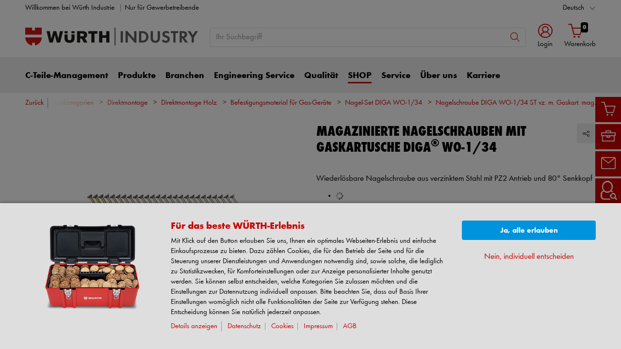

--- FILE ---
content_type: text/html;charset=utf-8
request_url: https://eshop.wuerth-industrie.com/Produktkategorien/Nagelschraube-DIGA-WO-1-34-ST-vz.-m.-Gaskart.-mag./15434001011506.cyid/1543.cgid/de/DE/EUR/?CampaignName=CS008&RecoId=categorytopseller%40categorypageA
body_size: 63648
content:


<!DOCTYPE html>
<html xmlns="https://www.w3.org/1999/xhtml" xml:lang="de" lang="de">



































































































































































































<!-- Template Name: catalog/ModelDetail -->


<head>






















































































































































































































































































<link as="font" href="/is-bin/intershop.static/WFS/1543-B1-Site/-/de_DE/webkit_bootstrap/dist/fonts/wuerthextraboldcond_webfont3.woff2?timestamp=20260112152943154" type="font/woff2" rel='preload' crossorigin="anonymous">
<link as="font" href="/is-bin/intershop.static/WFS/1543-B1-Site/-/de_DE/webkit_bootstrap/dist/fonts/wuerthbook_webfont3.woff2?timestamp=20260112152943154" type="font/woff2" rel='preload' crossorigin="anonymous">
<link as="font" href="/is-bin/intershop.static/WFS/1543-B1-Site/-/de_DE/webkit_bootstrap/dist/fonts/wuerthbold_webfont3.woff2?timestamp=20260112152943154" type="font/woff2" rel='preload' crossorigin="anonymous">
<link as="font" href="/is-bin/intershop.static/WFS/1543-B1-Site/-/de_DE/webkit_bootstrap/dist/icons/wuerth/Wuerthicons.woff2?timestamp=20260112152943154" type="font/woff2" rel='preload' crossorigin="anonymous">






<link as="style" href="/is-bin/intershop.static/WFS/1543-B1-Site/-/de_DE/css/default/common/eshopstyles_wis.20260112152943154.min.css" rel='preload'>
<link as="style" href="/is-bin/intershop.static/WFS/1543-B1-Site/-/de_DE/css/default/plugins/plugins.20260112152943154.min.css" rel='preload'>



































<meta http-equiv="Content-Type" content="text/html; charset=utf-8" />
<meta http-equiv="X-UA-Compatible" content="IE=edge"/>
<meta name="viewport" content="width=device-width, initial-scale=1.0" />






























<title>Nagelschraube DIGA WO-1/34 ST vz. m. Gaskart. mag. online kaufen</title>




<meta name="SKYPE_TOOLBAR" content="SKYPE_TOOLBAR_PARSER_COMPATIBLE" />


<meta name = "format-detection" content = "telephone=no" />

<meta name="author" content="Würth Industrie Service GmbH & Co. KG"/>
<meta name="publisher" content="Würth Industrie Service GmbH & Co. KG" />
<meta name="copyright" content="Würth Industrie Service GmbH & Co. KG" />












<meta name="ROBOTS" content="INDEX, FOLLOW, max-snippet:-1, max-image-preview:large, max-video-preview:-1">
<link rel="canonical" href="https://eshop.wuerth-industrie.com/Produktkategorien/Nagelschraube-DIGA-WO-1-34-ST-vz.-m.-Gaskart.-mag./15434001011506.cyid/1543.cgid/de/DE/EUR/">
<meta property="og:url" content="https://eshop.wuerth-industrie.com/Produktkategorien/Nagelschraube-DIGA-WO-1-34-ST-vz.-m.-Gaskart.-mag./15434001011506.cyid/1543.cgid/de/DE/EUR/"/>

<link rel="alternate" hreflang="de-DE" href="https://eshop.wuerth-industrie.com/Produktkategorien/Nagelschraube-DIGA-WO-1-34-ST-vz.-m.-Gaskart.-mag./15434001011506.cyid/1543.cgid/de/DE/EUR/"/>
<link rel="alternate" hreflang="en-DE" href="https://eshop.wuerth-industrie.com/Product-categories/Nail-screw-DIGA-WO-1-34-ST-zp-with-gas-cart.-coll./15434001011506.cyid/1543.cgid/en/US/EUR/"/>

<script>
window.dataLayer = [];
window.dataLayerCtnr = [];
window.dataLayerCtnr['context'] = 'shop';
window.dataLayerCtnr['pageType'] = 'other';
window.dataLayerCtnr['ad_dynx_pageType'] = 'other';
window.dataLayerCtnr['ad_ecomm_pageType'] = 'other';
window.dataLayerCtnr['currency'] = 'EUR';
window.dataLayerCtnr['language'] = 'de_DE';


</script>










	<script>window.dataLayer = window.dataLayer || [];</script>
	<!-- Google Tag Manager -->
	<script>(function(w,d,s,l,i){w[l]=w[l]||[];w[l].push({'gtm.start':
	new Date().getTime(),event:'gtm.js'});var f=d.getElementsByTagName(s)[0],
	j=d.createElement(s),dl=l!='dataLayer'?'&l='+l:'';j.async=true;j.src=
	'https://www.googletagmanager.com/gtm.js?id='+i+dl;f.parentNode.insertBefore(j,f);
	})(window,document,'script','dataLayer','GTM-TRNTLB');</script>
	<!-- End Google Tag Manager -->




<!-- Start Piwik PRO Tag Manager Bugfix --><script type="text/javascript">
   	(function(){
    	window.ppmsWebStorageConfiguration = {
       		enableLocalStorage: false
     	};
   	})();
 	</script><!-- End Piwik PRO Tag Manager Bugfix -->









 












<link rel="alternate" href="android-app://com.sic.android.wuerth.wuerthapp/wuerth/link/?site=1543&screen=Catalog&catalogId=15434001011506"/>




<link rel="alternate" href="ios-app://391713517/wuerth/link/?site=1543&screen=Catalog&catalogId=15434001011506"/>






















<meta name="description" content="Nur bei W&uuml;rth: Magazinierte Nagelschrauben mit Gaskartusche DIGA&reg; WO-1/34, Wiederl&ouml;sbare Nagelschraube aus verzinktem Stahl mit PZ2 Antrieb und 80&deg; Senkkopf einfach und sicher online kaufen ▶ Ihr Spezialist f&uuml;r Handwerk &amp; Industrie &raquo; Finden Sie Ihr passendes Produkt ✓&Uuml;ber 120.000 Produkte ✓Kauf auf Rechnung ✓Exklusiv f&uuml;r Gewerbetreibende" />
	  	














<meta name="apple-itunes-app" content="app-id=1515520192, app-argument=wuerth://link/?site=1543&screen=Catalog&catalogId=15434001011506"/>







<!-- standard -->
<link rel="icon" sizes="16x16" href="https://www.wuerth.de/web/media/system/layout/images/apple_touch_icons/white/red-apple-touch-icon_res_wl2_touch_16.png">
<link rel="icon" sizes="32x32" href="https://www.wuerth.de/web/media/system/layout/images/apple_touch_icons/white/red-apple-touch-icon_res_wl2_touch_32.png">
<link rel="shortcut icon" href="https://www.wuerth.de/web/media/system/layout/images/apple_touch_icons/white/red-apple-touch-icon.png" sizes="512x512" type="image/x-icon">
<!-- Apple Touch Icons -->
<link rel="apple-touch-icon" sizes="57x57" href="https://www.wuerth.de/web/media/system/layout/images/apple_touch_icons/white/red-apple-touch-icon_res_wl2_touch_57.png">
<link rel="apple-touch-icon" sizes="60x60" href="https://www.wuerth.de/web/media/system/layout/images/apple_touch_icons/white/red-apple-touch-icon_res_wl2_touch_60.png">
<link rel="apple-touch-icon" sizes="72x72" href="https://www.wuerth.de/web/media/system/layout/images/apple_touch_icons/white/red-apple-touch-icon_res_wl2_touch_72.png">
<link rel="apple-touch-icon" sizes="76x76" href="https://www.wuerth.de/web/media/system/layout/images/apple_touch_icons/white/red-apple-touch-icon_res_wl2_touch_76.png">
<link rel="apple-touch-icon" sizes="114x114" href="https://www.wuerth.de/web/media/system/layout/images/apple_touch_icons/white/red-apple-touch-icon_res_wl2_touch_114.png">
<link rel="apple-touch-icon" sizes="120x120" href="https://www.wuerth.de/web/media/system/layout/images/apple_touch_icons/white/red-apple-touch-icon_res_wl2_touch_120.png">
<link rel="apple-touch-icon" sizes="152x152" href="https://www.wuerth.de/web/media/system/layout/images/apple_touch_icons/white/red-apple-touch-icon_res_wl2_touch_152.png">
<link rel="apple-touch-icon" sizes="167x167" href="https://www.wuerth.de/web/media/system/layout/images/apple_touch_icons/white/red-apple-touch-icon_res_wl2_touch_167.png">
<link rel="apple-touch-icon" sizes="180x180" href="https://www.wuerth.de/web/media/system/layout/images/apple_touch_icons/white/red-apple-touch-icon_res_wl2_touch_180.png">
<!-- Android Touch Icons -->		
<link rel="icon" sizes="48x48" href="https://www.wuerth.de/web/media/system/layout/images/apple_touch_icons/white/red-apple-touch-icon_res_wl2_touch_48.png">
<link rel="icon" sizes="96x96" href="https://www.wuerth.de/web/media/system/layout/images/apple_touch_icons/white/red-apple-touch-icon_res_wl2_touch_96.png">
<link rel="icon" sizes="144x144" href="https://www.wuerth.de/web/media/system/layout/images/apple_touch_icons/white/red-apple-touch-icon_res_wl2_touch_144.png">
<link rel="icon" sizes="192x192" href="https://www.wuerth.de/web/media/system/layout/images/apple_touch_icons/white/red-apple-touch-icon_res_wl2_touch_192.png">
<link rel="icon" sizes="256x256" href="https://www.wuerth.de/web/media/system/layout/images/apple_touch_icons/white/red-apple-touch-icon_res_wl2_touch_256.png">
<link rel="icon" sizes="384x384" href="https://www.wuerth.de/web/media/system/layout/images/apple_touch_icons/white/red-apple-touch-icon_res_wl2_touch_384.png">
<link rel="icon" sizes="512x512" href="https://www.wuerth.de/web/media/system/layout/images/apple_touch_icons/white/red-apple-touch-icon_res_wl2_touch_512.png">












<link rel="preconnect" href="https://media.wuerth.com/" crossorigin>
<link rel="dns-prefetch" href="https://media.wuerth.com/">






	<link rel="preconnect" href="https://analytics.witglobal.net/" crossorigin />
	<link rel="dns-prefetch" href="https://analytics.witglobal.net/" />





<meta name="twitter:card" content="photo" />

<meta name="twitter:image" content="https://media.witglobal.net/source/eshop/stmedia/0100/images/std.lang.all/resolutions/category/200px/1415743.jpg"/>
<meta property="og:image" content="https://media.witglobal.net/source/eshop/stmedia/0100/images/std.lang.all/resolutions/category/800px/1415743.jpg"/>


<meta name="DC.title" content="Nagelschraube DIGA WO-1/34 ST vz. m. Gaskart. mag. online kaufen"/>
<meta property="og:title" content="Nagelschraube DIGA WO-1/34 ST vz. m. Gaskart. mag. online kaufen"/>


<meta property="og:description" content="Nur bei W&uuml;rth: Magazinierte Nagelschrauben mit Gaskartusche DIGA&reg; WO-1/34, Wiederl&ouml;sbare Nagelschraube aus verzinktem Stahl mit PZ2 Antrieb und 80&deg; Senkkopf einfach und sicher online kaufen ▶ Ihr Spezialist f&uuml;r Handwerk &amp; Industrie &raquo; Finden Sie Ihr passendes Produkt ✓&Uuml;ber 120.000 Produkte ✓Kauf auf Rechnung ✓Exklusiv f&uuml;r Gewerbetreibende"/>

<meta property="og:type" content="website" />























































































































































































































































































<link type='text/css' href="/is-bin/intershop.static/WFS/1543-B1-Site/-/de_DE/css/default/common/eshopstyles_wis.20260112152943154.min.css" rel="stylesheet" />
<!--[if IE 9]><link rel="stylesheet" type="text/css" href="/is-bin/intershop.static/WFS/1543-B1-Site/-/de_DE/webkit_bootstrap/dist/css/ie9styles.20260112152943154.min.css" /><![endif]-->







<link rel="stylesheet" type="text/css" href="/is-bin/intershop.static/WFS/1543-B1-Site/-/de_DE/css/default/plugins/plugins.20260112152943154.min.css" />














		
		


<link rel='shortcut icon' href="/is-bin/intershop.static/WFS/1543-B1-Site/-/de_DE/webkit/media/system/layout/images/favicon.ico" title="W&uuml;rth Industrie Service GmbH &amp; Co. KG icon" sizes="16x16" type='image/x-icon' />
		












































































































































<script>
window.WebRoot = '/is-bin/intershop.static/WFS/1543-B1-Site/-/de_DE';
window.JsTimeStamp = '20260112152943154';
window.EShopUserLocale = 'de';
window.img0px = '[data-uri]';
window.img33px = '[data-uri]';
window.img78px = '[data-uri]';
window.img170px = '[data-uri]';
window.img200x140px = '[data-uri]';
window.img200px = '[data-uri]';
window.img348px = '[data-uri]';
window.img576px = '[data-uri]';
window.img800px = '[data-uri]';
window.executeWhenDomIsReady = (function() {
var domContentLoadedListeners = [];
function executeAllDomContentLoadedListeners() {
while (domContentLoadedListeners.length > 0) {
var listener = domContentLoadedListeners.shift();
listener();
}
}
document.addEventListener("DOMContentLoaded", executeAllDomContentLoadedListeners);
function hasDOMContentLoadedEventAlreadyBeenFired() {
return document.readyState === "complete";
}
return function(listener) {
if (hasDOMContentLoadedEventAlreadyBeenFired()) {
listener();
} else {
domContentLoadedListeners.push(listener);
}
};
})();
window.handleImageURLError = function(imgElement, imageURL, defaultImage) {
window.executeWhenDomIsReady(function() {
eshopUtils.handleImageURLError(imgElement, imageURL, defaultImage);
});
};
</script>
<script>
(function () {
function transform() {
var images = document.querySelectorAll("img[data-src]");
for (var c = 0; c < images.length; c++) {
var image = images[c];
var rect = image.getBoundingClientRect();
if(rect.top < -rect.height || rect.top > window.innerHeight){
image.setAttribute("loading", "lazy");
}
var source = image.getAttribute("data-src");
image.removeAttribute("data-src");
image.setAttribute("src", source);
}
}
var observer = new MutationObserver(transform);
observer.observe(document, { childList: true, subtree: true });
transform();
})();
</script>
<!--[if lt IE 8]>
<script src="/is-bin/intershop.static/WFS/1543-B1-Site/-/de_DE/js_polyfill/json2.js"></script>
<![endif]-->
<!--[if lte IE 9]>
<script src="/is-bin/intershop.static/WFS/1543-B1-Site/-/de_DE/js_polyfill/es5-shim.min.js"></script>
<script src="/is-bin/intershop.static/WFS/1543-B1-Site/-/de_DE/js_polyfill/es5-sham.min.js"></script>
<script src="/is-bin/intershop.static/WFS/1543-B1-Site/-/de_DE/js_polyfill/es6-promise.auto.min.js"></script>
<script src="/is-bin/intershop.static/WFS/1543-B1-Site/-/de_DE/js_polyfill/es6-array.prototype.find.min.js"></script>
<script src="/is-bin/intershop.static/WFS/1543-B1-Site/-/de_DE/js_polyfill/es2017-object.entries.min.js"></script>
<![endif]-->

<script src="/is-bin/intershop.static/WFS/1543-B1-Site/-/de_DE/js/javascript_core_view.20260112152943154.min.js" fetchpriority="high"></script>
<script src="/is-bin/intershop.static/WFS/1543-B1-Site/-/de_DE/js/javascript_core_view_defer.20260112152943154.min.js" defer></script>

<script>
var arePromisesSupported;
try {
Promise.resolve(true);
arePromisesSupported = true;
} catch (err) {
// promises not supported
}
if (!arePromisesSupported) {
jQuery("head").append('<script src="/is-bin/intershop.static/WFS/1543-B1-Site/-/de_DE/js_polyfill/es6-promise.auto.min.js"/>');
}
</script>

<script src="/is-bin/intershop.static/WFS/1543-B1-Site/-/de_DE/js/common_webkit_default_view.20260112152943154.min.js" defer></script>
<script src="/is-bin/intershop.static/WFS/1543-B1-Site/-/de_DE/js/requirejs/eShopRequire.20260112152943154.min.js" defer></script>




<script>
var eshopUtilsConfig = eshopUtilsConfig || {};
eshopUtilsConfig.privacyCheckEnabled = true;
eshopUtilsConfig.googleAnalyticsId = '';
eshopUtilsConfig.uiTestSupportEnabled = false;
jQuery(document).ready(function() {
eshopUtilsConfig.ajaxLogUrl = 'https://eshop.wuerth-industrie.com/is-bin/INTERSHOP.enfinity/WFS/1543-B1-Site/de_DE/-/EUR/ViewAjaxLog-LogError';
applicationFrameMessages.options({
messagesContainer : "#notifications"
});
$.fn.displayResponsiveNotification.slideUpTimeout = 30000;
$.fn.displayResponsiveNotification.slideUpTimeoutWarning = 30000;
});
scrollToErrorElementOffset = 75;
/**
* Returns a Promise, which resolves to the one and only global AddToBasketEventSender instance.
*/
window.fetchBasketContentManager = (function() {
let basketContentManagerPromise;
function getOrCreatePromise() {
if (basketContentManagerPromise === undefined) {
basketContentManagerPromise = fetchNewInstance();
}
return basketContentManagerPromise;
}
function fetchNewInstance() {
return new Promise(function(resolve) {
requirejs([ 'wuts/component/shoppingcart/basketcontentmanagerfactory/BasketContentManagerFactory' ], function ( _wrapper ) {
const factory = new _wrapper.BasketContentManagerFactory();
factory.create({
addToBasketUrl: "https://eshop.wuerth-industrie.com/is-bin/INTERSHOP.enfinity/WFS/1543-B1-Site/de_DE/-/EUR/ViewBasketContent-AjaxAddArticlesToCurrentShoppingCart",
getProductNumbersOfBasketItems: "https://eshop.wuerth-industrie.com/is-bin/INTERSHOP.enfinity/WFS/1543-B1-Site/de_DE/-/EUR/ViewBasketContent-AjaxGetProductNumbersOfBasketItems",
sessionTimeoutRedirectUrl: "https://eshop.wuerth-industrie.com/is-bin/INTERSHOP.enfinity/WFS/1543-B1-Site/de_DE/-/EUR/ViewLogin-SessionTimeout"
}).then(resolve);
});
});
}
return getOrCreatePromise;
})();
</script>









<script>
	window.isLoggedIn = false;
</script>
</head>



































































































































































<!--[if lt IE 7]><body id="body" class="ie6 "><![endif]-->
<!--[if IE 7]>   <body id="body" class="ie7 "><![endif]-->
<!--[if IE 8]>   <body id="body" class="ie8 "><![endif]-->
<!--[if IE 9]>   <body id="body" class="ie9 "><![endif]-->
<!--[if gt IE 9]><body id="body" class=" "><![endif]-->
<!--[if !IE]><!--><body id="body" class="catalog_ModelDetail js"><!--<![endif]-->








	<!-- Google Tag Manager -->
	<noscript><iframe src="//www.googletagmanager.com/ns.html?id=GTM-TRNTLB"
	height="0" width="0" style="display:none;visibility:hidden"></iframe></noscript>
	<!-- End Google Tag Manager -->




<!-- Start Piwik PRO Tag Manager code --><script type="text/javascript">
		(function(window, document, script, dataLayer, id) {
		function stgCreateCookie(a,b,c){var d="";if(c){var e=new Date;e.setTime(e.getTime()+24*c*60*60*1e3),d="; expires="+e.toUTCString()}document.cookie=a+"="+b+d+"; path=/"}var isStgDebug=(window.location.href.match("stg_debug")||window.document.cookie.match("stg_debug"))&&!window.location.href.match("stg_disable_debug");stgCreateCookie("stg_debug",isStgDebug?1:"",isStgDebug?14:-1);
		window[dataLayer]=window[dataLayer]||[],window[dataLayer].push({start:(new Date).getTime(),event:"stg.start"});var scripts=document.getElementsByTagName(script)[0],tags=document.createElement(script),dl="dataLayer"!=dataLayer?"?dataLayer="+dataLayer:"";tags.async=!0,tags.src="https://analytics.witglobal.net/containers/"+id+".js"+dl,isStgDebug&&(tags.src=tags.src+"?stg_debug"),scripts.parentNode.insertBefore(tags,scripts);
		!function(a,n,i,t){a[n]=a[n]||{};for(var c=0;c<i.length;c++)!function(i){a[n][i]=a[n][i]||{},a[n][i].api=a[n][i].api||function(){var a=[].slice.call(arguments,0),t=a;"string"==typeof a[0]&&(t={event:n+"."+i+":"+a[0],parameters:[].slice.call(arguments,1)}),window[dataLayer].push(t)}}(i[c])}(window,"ppms",["tm","cp","cm"]);
		})(window, document, 'script', 'dataLayer', '6fb586ca-20ec-4de4-9464-89fa9da4f9d3');
		</script><noscript><iframe src=https://analytics.witglobal.net/containers/6fb586ca-20ec-4de4-9464-89fa9da4f9d3/noscript.html" height="0" width="0" style="display:none;visibility:hidden"></iframe></noscript><!-- End Piwik PRO Tag Manager code -->

	

	
<div id="notifications" class="alert-container">
	




	

</div>




	




	
	
































































































































































 <div class="header header-new">
 	<button class="btn btn-icon-only cd-top btn-scroll-top">
	 	<i class="icon-interface-top"></i>
 	</button>
    
    


































































































































































<script>
$('#UserBranchOfficeDropdownModal').one('show.bs.modal', function () {
requirejs(['wuts/component/myaccount/userbranchoffice/UserBranchOffice'], function (userBranchOffice) {
var userBranchOfficeConfig = {
selectedBranch: null,
branchOfficeId: 'BranchOfficeModal-',
branchDialogAddressPlaceholderText: 'Würth Niederlassung {branchName}',
}
userBranchOffice.userBranchOffice(userBranchOfficeConfig);
});
});
</script>
     
    <div class="header-toolbar d-none d-md-block">
        <div class="container-fluid">
	        <div class="row ie-fluid">
	        
	          	






































































































































<div class="col d-none d-md-inline-block ">





Willkommen bei Würth Industrie

<span class="divider-r"></span>




Nur für Gewerbetreibende



</div>
<div class="col-md-2 dropdown text-right">



<div class="dropdown">
	
	    <button class="dropdown-toggle btn-link " id="languageDropDown" data-toggle="dropdown" aria-haspopup="true" aria-expanded="false"
	    	data-country="de_DE">Deutsch</button>
    
	    <div class="dropdown-menu" aria-labelledby="languageDropDown">
		    
		    	
		    
		    	
		   			<button rel="https://eshop.wuerth-industrie.com/is-bin/INTERSHOP.enfinity/WFS/1543-B1-Site/de_DE/-/EUR/ViewApplication-SwitchCurrentLanguage;selectLanguageForm.SwitchCurrentLocale=en_US"
		   			   class="btn-link dropdown-item " data-country="en_US">
		   				English
		   			</button>
		    	
		    
		    	
		   			<button rel="https://eshop.wuerth-industrie.com/is-bin/INTERSHOP.enfinity/WFS/1543-B1-Site/de_DE/-/EUR/ViewApplication-SwitchCurrentLanguage;selectLanguageForm.SwitchCurrentLocale=fr_FR"
		   			   class="btn-link dropdown-item " data-country="fr_FR">
		   				Français
		   			</button>
		    	
		    
		    	
		   			<button rel="https://eshop.wuerth-industrie.com/is-bin/INTERSHOP.enfinity/WFS/1543-B1-Site/de_DE/-/EUR/ViewApplication-SwitchCurrentLanguage;selectLanguageForm.SwitchCurrentLocale=es_ES"
		   			   class="btn-link dropdown-item " data-country="es_ES">
		   				Español
		   			</button>
		    	
		    
		    	
		   			<button rel="https://eshop.wuerth-industrie.com/is-bin/INTERSHOP.enfinity/WFS/1543-B1-Site/de_DE/-/EUR/ViewApplication-SwitchCurrentLanguage;selectLanguageForm.SwitchCurrentLocale=nl_NL"
		   			   class="btn-link dropdown-item " data-country="nl_NL">
		   				Nederlands
		   			</button>
		    	
		    
		    	
		   			<button rel="https://eshop.wuerth-industrie.com/is-bin/INTERSHOP.enfinity/WFS/1543-B1-Site/de_DE/-/EUR/ViewApplication-SwitchCurrentLanguage;selectLanguageForm.SwitchCurrentLocale=sv_SE"
		   			   class="btn-link dropdown-item " data-country="sv_SE">
		   				Svenska
		   			</button>
		    	
		    
		    	
		   			<button rel="https://eshop.wuerth-industrie.com/is-bin/INTERSHOP.enfinity/WFS/1543-B1-Site/de_DE/-/EUR/ViewApplication-SwitchCurrentLanguage;selectLanguageForm.SwitchCurrentLocale=pl_PL"
		   			   class="btn-link dropdown-item " data-country="pl_PL">
		   				Polski
		   			</button>
		    	
		    
		    	
		   			<button rel="https://eshop.wuerth-industrie.com/is-bin/INTERSHOP.enfinity/WFS/1543-B1-Site/de_DE/-/EUR/ViewApplication-SwitchCurrentLanguage;selectLanguageForm.SwitchCurrentLocale=cs_CZ"
		   			   class="btn-link dropdown-item " data-country="cs_CZ">
		   				Česky
		   			</button>
		    	
		    
		    	
		   			<button rel="https://eshop.wuerth-industrie.com/is-bin/INTERSHOP.enfinity/WFS/1543-B1-Site/de_DE/-/EUR/ViewApplication-SwitchCurrentLanguage;selectLanguageForm.SwitchCurrentLocale=da_DK"
		   			   class="btn-link dropdown-item " data-country="da_DK">
		   				Dansk
		   			</button>
		    	
		    
		    	
		   			<button rel="https://eshop.wuerth-industrie.com/is-bin/INTERSHOP.enfinity/WFS/1543-B1-Site/de_DE/-/EUR/ViewApplication-SwitchCurrentLanguage;selectLanguageForm.SwitchCurrentLocale=no_NO"
		   			   class="btn-link dropdown-item " data-country="no_NO">
		   				Norsk
		   			</button>
		    	
		    
		    	
		   			<button rel="https://eshop.wuerth-industrie.com/is-bin/INTERSHOP.enfinity/WFS/1543-B1-Site/de_DE/-/EUR/ViewApplication-SwitchCurrentLanguage;selectLanguageForm.SwitchCurrentLocale=it_IT"
		   			   class="btn-link dropdown-item " data-country="it_IT">
		   				Italiano
		   			</button>
		    	
		    
		    	
		   			<button rel="https://eshop.wuerth-industrie.com/is-bin/INTERSHOP.enfinity/WFS/1543-B1-Site/de_DE/-/EUR/ViewApplication-SwitchCurrentLanguage;selectLanguageForm.SwitchCurrentLocale=hu_HU"
		   			   class="btn-link dropdown-item " data-country="hu_HU">
		   				Magyar
		   			</button>
		    	
		    
		    	
		   			<button rel="https://eshop.wuerth-industrie.com/is-bin/INTERSHOP.enfinity/WFS/1543-B1-Site/de_DE/-/EUR/ViewApplication-SwitchCurrentLanguage;selectLanguageForm.SwitchCurrentLocale=sk_SK"
		   			   class="btn-link dropdown-item " data-country="sk_SK">
		   				Slovensky
		   			</button>
		    	
		    
		    	
		   			<button rel="https://eshop.wuerth-industrie.com/is-bin/INTERSHOP.enfinity/WFS/1543-B1-Site/de_DE/-/EUR/ViewApplication-SwitchCurrentLanguage;selectLanguageForm.SwitchCurrentLocale=pt_PT"
		   			   class="btn-link dropdown-item " data-country="pt_PT">
		   				Português
		   			</button>
		    	
		    
		    	
		   			<button rel="https://eshop.wuerth-industrie.com/is-bin/INTERSHOP.enfinity/WFS/1543-B1-Site/de_DE/-/EUR/ViewApplication-SwitchCurrentLanguage;selectLanguageForm.SwitchCurrentLocale=tr_TR"
		   			   class="btn-link dropdown-item " data-country="tr_TR">
		   				Türkçe
		   			</button>
		    	
		    
		    	
		   			<button rel="https://eshop.wuerth-industrie.com/is-bin/INTERSHOP.enfinity/WFS/1543-B1-Site/de_DE/-/EUR/ViewApplication-SwitchCurrentLanguage;selectLanguageForm.SwitchCurrentLocale=ru_RU"
		   			   class="btn-link dropdown-item " data-country="ru_RU">
		   				Русский
		   			</button>
		    	
		    
	    </div>
	
</div>
</div>





<div id="languageContent" class="hide">
	<ul>
   		<li class="language-mobile">
   	
	   	<button class="btn-link">
	   		
	       	Sprache:&nbsp;Deutsch
	   	</button>
	   	
	   	
	   		<ul>
				
					<li>
				   		<button class="btn-link" rel="https://eshop.wuerth-industrie.com/is-bin/INTERSHOP.enfinity/WFS/1543-B1-Site/de_DE/-/EUR/ViewApplication-SwitchCurrentLanguage;selectLanguageForm.SwitchCurrentLocale=de_DE"
				   			data-country="de_DE">
				   				Deutsch
				   				
				   					<i class="icon-interface-tick text-primary"></i>
				   				
				   		</button>
					</li>
				
					<li>
				   		<button class="btn-link" rel="https://eshop.wuerth-industrie.com/is-bin/INTERSHOP.enfinity/WFS/1543-B1-Site/de_DE/-/EUR/ViewApplication-SwitchCurrentLanguage;selectLanguageForm.SwitchCurrentLocale=en_US"
				   			data-country="en_US">
				   				English
				   				
				   		</button>
					</li>
				
					<li>
				   		<button class="btn-link" rel="https://eshop.wuerth-industrie.com/is-bin/INTERSHOP.enfinity/WFS/1543-B1-Site/de_DE/-/EUR/ViewApplication-SwitchCurrentLanguage;selectLanguageForm.SwitchCurrentLocale=fr_FR"
				   			data-country="fr_FR">
				   				Français
				   				
				   		</button>
					</li>
				
					<li>
				   		<button class="btn-link" rel="https://eshop.wuerth-industrie.com/is-bin/INTERSHOP.enfinity/WFS/1543-B1-Site/de_DE/-/EUR/ViewApplication-SwitchCurrentLanguage;selectLanguageForm.SwitchCurrentLocale=es_ES"
				   			data-country="es_ES">
				   				Español
				   				
				   		</button>
					</li>
				
					<li>
				   		<button class="btn-link" rel="https://eshop.wuerth-industrie.com/is-bin/INTERSHOP.enfinity/WFS/1543-B1-Site/de_DE/-/EUR/ViewApplication-SwitchCurrentLanguage;selectLanguageForm.SwitchCurrentLocale=nl_NL"
				   			data-country="nl_NL">
				   				Nederlands
				   				
				   		</button>
					</li>
				
					<li>
				   		<button class="btn-link" rel="https://eshop.wuerth-industrie.com/is-bin/INTERSHOP.enfinity/WFS/1543-B1-Site/de_DE/-/EUR/ViewApplication-SwitchCurrentLanguage;selectLanguageForm.SwitchCurrentLocale=sv_SE"
				   			data-country="sv_SE">
				   				Svenska
				   				
				   		</button>
					</li>
				
					<li>
				   		<button class="btn-link" rel="https://eshop.wuerth-industrie.com/is-bin/INTERSHOP.enfinity/WFS/1543-B1-Site/de_DE/-/EUR/ViewApplication-SwitchCurrentLanguage;selectLanguageForm.SwitchCurrentLocale=pl_PL"
				   			data-country="pl_PL">
				   				Polski
				   				
				   		</button>
					</li>
				
					<li>
				   		<button class="btn-link" rel="https://eshop.wuerth-industrie.com/is-bin/INTERSHOP.enfinity/WFS/1543-B1-Site/de_DE/-/EUR/ViewApplication-SwitchCurrentLanguage;selectLanguageForm.SwitchCurrentLocale=cs_CZ"
				   			data-country="cs_CZ">
				   				Česky
				   				
				   		</button>
					</li>
				
					<li>
				   		<button class="btn-link" rel="https://eshop.wuerth-industrie.com/is-bin/INTERSHOP.enfinity/WFS/1543-B1-Site/de_DE/-/EUR/ViewApplication-SwitchCurrentLanguage;selectLanguageForm.SwitchCurrentLocale=da_DK"
				   			data-country="da_DK">
				   				Dansk
				   				
				   		</button>
					</li>
				
					<li>
				   		<button class="btn-link" rel="https://eshop.wuerth-industrie.com/is-bin/INTERSHOP.enfinity/WFS/1543-B1-Site/de_DE/-/EUR/ViewApplication-SwitchCurrentLanguage;selectLanguageForm.SwitchCurrentLocale=no_NO"
				   			data-country="no_NO">
				   				Norsk
				   				
				   		</button>
					</li>
				
					<li>
				   		<button class="btn-link" rel="https://eshop.wuerth-industrie.com/is-bin/INTERSHOP.enfinity/WFS/1543-B1-Site/de_DE/-/EUR/ViewApplication-SwitchCurrentLanguage;selectLanguageForm.SwitchCurrentLocale=it_IT"
				   			data-country="it_IT">
				   				Italiano
				   				
				   		</button>
					</li>
				
					<li>
				   		<button class="btn-link" rel="https://eshop.wuerth-industrie.com/is-bin/INTERSHOP.enfinity/WFS/1543-B1-Site/de_DE/-/EUR/ViewApplication-SwitchCurrentLanguage;selectLanguageForm.SwitchCurrentLocale=hu_HU"
				   			data-country="hu_HU">
				   				Magyar
				   				
				   		</button>
					</li>
				
					<li>
				   		<button class="btn-link" rel="https://eshop.wuerth-industrie.com/is-bin/INTERSHOP.enfinity/WFS/1543-B1-Site/de_DE/-/EUR/ViewApplication-SwitchCurrentLanguage;selectLanguageForm.SwitchCurrentLocale=sk_SK"
				   			data-country="sk_SK">
				   				Slovensky
				   				
				   		</button>
					</li>
				
					<li>
				   		<button class="btn-link" rel="https://eshop.wuerth-industrie.com/is-bin/INTERSHOP.enfinity/WFS/1543-B1-Site/de_DE/-/EUR/ViewApplication-SwitchCurrentLanguage;selectLanguageForm.SwitchCurrentLocale=pt_PT"
				   			data-country="pt_PT">
				   				Português
				   				
				   		</button>
					</li>
				
					<li>
				   		<button class="btn-link" rel="https://eshop.wuerth-industrie.com/is-bin/INTERSHOP.enfinity/WFS/1543-B1-Site/de_DE/-/EUR/ViewApplication-SwitchCurrentLanguage;selectLanguageForm.SwitchCurrentLocale=tr_TR"
				   			data-country="tr_TR">
				   				Türkçe
				   				
				   		</button>
					</li>
				
					<li>
				   		<button class="btn-link" rel="https://eshop.wuerth-industrie.com/is-bin/INTERSHOP.enfinity/WFS/1543-B1-Site/de_DE/-/EUR/ViewApplication-SwitchCurrentLanguage;selectLanguageForm.SwitchCurrentLocale=ru_RU"
				   			data-country="ru_RU">
				   				Русский
				   				
				   		</button>
					</li>
				
	   		</ul>
		
	   	</li>
   	</ul>
</div>
	
	        </div>
        </div>
    </div>
   
    
	







































































































































<div id ="headerSearch" class="header-search header-search-new d-none d-md-block" data-toggle="sticky-onscroll">
     <div class="container-fluid">
	   	 <div class="row header-search-group">
	   	 		
				<div class="col-auto header-brand-logo my-md-auto">
           			<a class="header-brand-logo-img" href="https://www.wuerth-industrie.com">
           				<img class="img-fluid img-svg" fetchpriority="high" alt="Würth Industrie Service GmbH & Co. KG" title="Würth Industrie Service GmbH & Co. KG" src="/is-bin/intershop.static/WFS/1543-B1-Site/-/de_DE/webkit_bootstrap/dist/img/wis/wis-logo.svg">
           			</a>
           		</div>
           		
           		
           		<div class="col">
					











































































































































<form id="searchForm" class="form-inline input-group input-header-search mt-2 mt-md-2 lgn-header lgn-cart-combined"
method="get" action="https://eshop.wuerth-industrie.com/is-bin/INTERSHOP.enfinity/WFS/1543-B1-Site/de_DE/-/EUR/ViewAfterSearch-ExecuteAfterSearch">
                		<input id="searchResultType" name="SearchResultType" type="hidden" value="" />
						<input id="effectiveSearchTerm" name="EffectiveSearchTerm" type="hidden" value="" />
            			








































































































































<input class="form-control input-border " type="text" placeholder="Ihr Suchbegriff" id="suggestSearch" name="VisibleSearchTerm" value="">
                	
                		<div class="input-group-addon">
                			<button class="btn btn-icon-only "  id="suggestSearchButton"><i class="icon-interface-search"></i></button>
                		</div>
              		</form>
				</div>
       			
       			
       				
					<div class="col-auto lgn-cart-combined  ">
						
							



































































































































































	<div class="dropdown header-user-login-wrapper header-user-logged-out ">
		
		<a href="https://eshop.wuerth-industrie.com/is-bin/INTERSHOP.enfinity/WFS/1543-B1-Site/de_DE/-/EUR/ViewLogin-SeparateLogin?AfterLoginTargetUrlInfo=" 
		   class='jsAfterLoginTargetUrlInfoLink nav-link header-user-login m-0 p-0 dropdown-toggle text-center ' 
           role="button" id="headerUser" data-toggle="dropdown" aria-haspopup="true" aria-expanded="false">
            <i class="icon-wuerth-user icon-xl"></i>
			<span class="small nav-link">Login</span>
		</a>
	  	<div class="dropdown-menu header-user-content-wrapper" aria-labelledby="headerUser" id="headerUserLayerAnnymousLoginFormWrapper">
	          

































































































































































	


<div class="header-user-content" id="headerUserLayerAnnymousLoginForm">

	
	
		<ul class="nav nav-tabs mobile-login-tabs" id="loginTabs" role="tablist">
			
			<li class="nav-item p-0 col-6 col-md-4">
		    	<button class="nav-link pl-3 " id="loginWithUserNameTab" data-toggle="tab" data-target="#loginWithUserName" role="tab" aria-controls="loginWithUserName" aria-selected="true">
		    		mit Benutzername
		    	</button>
			</li>	                      
		    <li class="nav-item p-0 col-6 col-md-4">
		    	<button class="nav-link active pl-3 " id="loginWithCustomerNoAndLoginNameTab" data-toggle="tab" data-target="#loginWithCustomerNoAndLoginName" role="tab" aria-controls="loginWithCustomerNoAndLoginName" aria-selected="false">
		      		mit Kundennummer
		      	</button>
			</li>
			
				

<li class="nav-item p-0 col-6 col-md-4 d-none d-md-block">
<button class="nav-link pl-3 " id="loginWithQRCTab" data-toggle="tab" data-target="#loginWithQRC" role="tab" aria-controls="loginWithQRC" aria-selected="false">

mit Würth Industrie App
</button>
</li>

			
		</ul>

        <div class="tab-content pt-0" id="loginTabsContent">
        	
			
			<div class="tab-pane fade " id="loginWithUserName" role="tabpanel" aria-labelledby="loginWithUserNameTab">
				<div class="px-3 pt-3">
					


	<form method="post" action="https://eshop.wuerth-industrie.com/is-bin/INTERSHOP.enfinity/WFS/1543-B1-Site/de_DE/-/EUR/ViewLogin-LoginWithUserName" class="loginForm " name="LoginWithUserNameForm">

	
	
	
					
	<div class="row">
    	<div class="col-12 mb-3">
            <div class="form-group">
            	<span class="h4-style heading-alt mb-0">
					
<label for="LoginWithUserNameForm_UserName" class=" required">Benutzername</label>
					<button type="button" class="icon no-nav-link btn-link buttonUserNameModal" tabindex="-1"><i class="icon-wuerth-information ml-1"></i></button>
				</span>
				
				
<input type="text" id="LoginWithUserNameForm_UserName" class="form-control" name="LoginWithUserNameForm.UserName" value="" maxLength="200" placeholder="Benutzername"/>
			</div>
			
			<div class="form-group">
				<span class="h4-style heading-alt mb-0">
					
<label for="LoginWithUserNameForm_Password" class=" required">Passwort</label>
					<button type="button" class="icon no-nav-link btn-link buttonPasswordModal" tabindex="-1"><i class="icon-wuerth-information ml-1"></i></button>
				</span>
				
				
<input type="password" autocomplete="current-password" id="LoginWithUserNameForm_Password" class="form-control js-toggle-password" name="LoginWithUserNameForm.Password" value="" maxLength="56" placeholder="Passwort"/>
				<button type="button" class="btn-link icon float-right toggle-password" data-toggle="tooltip" data-placement="top" data-html="true" title="" data-original-title="Klicken, um das Passwort anzuzeigen/auszublenden">
                    <i class="icon-wuerth-eye field-icon"></i>
                </button>
			</div>
       	</div>
		<div class="col-12 mb-3 order-last">
			
<button  name="LoginWithUserNameForm.mobile_update" type="submit" tabindex="4" class="btn btn-block btn-info preventDoubleClick null">Anmelden</button>
		</div>
       	<div class="col-12 col-sm-auto mb-3">
			<button type="submit" class="passwordForgottenLink btn-link " name="ForgottPassword" value="">
				Passwort vergessen
			</button>
		</div>
		
		    <div class="col-12 col-sm text-right-sm-up mb-3">
				
<label class="custom-control custom-checkbox m-0" for="LoginWithUserNameForm_SaveCredentials"><input type="checkbox" id="LoginWithUserNameForm_SaveCredentials" class="custom-control-input" name="LoginWithUserNameForm.SaveCredentials" value="false"/><input type="hidden" name="LoginWithUserNameForm.___SaveCredentials" value="____false____"/><span class="custom-control-indicator"></span><span class="custom-control-description">Anmeldedaten merken</span></label>
			</div>
		
		
	</div>
</form>

	
					
						
						



































































































































































	<div class="row my-4">
        <div class="col">
            <hr>
        </div>
        <span class="m-auto">oder</span>
        <div class="col">
            <hr>
        </div>
    </div>

	<div class="row">
    	<div class="col-12 mb-3">
        	<span class="h3-style heading-alt">Sie möchten sich im Online-Shop registrieren?</span>
        	
      			<p >In nur drei Schritten können Sie sich registrieren und alle Funktionen des Online-Shops nutzen. </p>
      		
           	
				<p class="i-absolute mb-0">
	               	<i class="icon-wuerth-information"></i>
	           		<span class="i-text">Verkauf nur an Gewerbetreibende</span>
	          	</p>
          	
		</div>
		<div class="col-12">                    
			
				
					
					
			
			
<a  href="https://eshop.wuerth-industrie.com/is-bin/INTERSHOP.enfinity/WFS/1543-B1-Site/de_DE/-/EUR/ViewRegistration-Step1View" role="button" class="btn btn-block btn-primary no-nav-link">Jetzt registrieren</a>			
        </div>
	</div>


					
				</div>
			</div>
	
			<div class="tab-pane fade show active " id="loginWithCustomerNoAndLoginName" role="tabpanel" aria-labelledby="loginWithCustomerNoAndLoginNameTab">
				<div class="px-3 pt-3">
					



	<form method="post" action="https://eshop.wuerth-industrie.com/is-bin/INTERSHOP.enfinity/WFS/1543-B1-Site/de_DE/-/EUR/ViewLogin-Process" class="loginForm " name="LoginForm">


	<input type="hidden" name="RequestFormName" value=""/>
	
	
	
	
    <div class="row">
		<div class="col-12 mb-3">
			<div class="form-group">
		        	
			</div>
	    	<div class="form-group">
	        	<span class="h4-style heading-alt mb-0">
		          	
<label for="LoginForm_CustomerNumber" class=" required">Kundennummer</label>
		          	<button type="button" class="icon no-nav-link btn-link buttonCustomerNoModal" tabindex="-1"><i class="icon-wuerth-information ml-1"></i></button>
		        </span>
	          	
<input type="text" id="LoginForm_CustomerNumber" class="form-control" name="LoginForm.CustomerNumber" value="" maxLength="200" placeholder="Kundennummer" tabindex="1"/>
	        </div>
	        <div class="form-group">
				<span class="h4-style heading-alt mb-0">
	            	
<label for="LoginForm_Login" class=" required">Partnernummer</label>
					<button type="button" class="icon no-nav-link btn-link buttonPartnerNoModal" tabindex="-1"><i class="icon-wuerth-information ml-1"></i></button>
					
					
					
					
				</span>
				
<input type="text" id="LoginForm_Login" class="form-control" name="LoginForm.Login" value="" maxLength="35" placeholder="Partnernummer" tabindex="2"/>
			</div>
	        <div class="form-group">
	        	<span class="h4-style heading-alt mb-0">
		            
<label for="LoginForm_Password" class=" required">Passwort</label>
		            <button type="button" class="icon no-nav-link btn-link buttonPasswordModal" tabindex="-1"><i class="icon-wuerth-information ml-1"></i></button>
	            </span>
				
<input type="password" autocomplete="current-password" id="LoginForm_Password" class="form-control js-toggle-password" name="LoginForm.Password" value="" maxLength="56" placeholder="Passwort" tabindex="3"/>
				<button type="button" class="btn-link icon float-right toggle-password" data-toggle="tooltip" data-placement="top" data-html="true" title="" data-original-title="Klicken, um das Passwort anzuzeigen/auszublenden">
                    <i class="icon-wuerth-eye field-icon"></i>
                </button>
			</div>
		</div>
		<div class="col-12 mb-3 order-last">
			
<button  name="LoginForm.update" type="submit" tabindex="4" class="btn btn-block btn-info preventDoubleClick null">Anmelden</button>
		</div>
		<div class="col-12 col-sm-auto mb-3">
			<button type="submit" class="passwordForgottenLink btn-link " name="ForgottPassword" value="">
				Passwort vergessen
			</button>
		</div>
		
		    <div class="col-12 col-sm text-right-sm-up mb-3">
				
<label class="custom-control custom-checkbox m-0" for="LoginForm_SaveCredentials"><input type="checkbox" id="LoginForm_SaveCredentials" class="custom-control-input" name="LoginForm.SaveCredentials" value="false"/><input type="hidden" name="LoginForm.___SaveCredentials" value="____false____"/><span class="custom-control-indicator"></span><span class="custom-control-description">Anmeldedaten merken</span></label>
			</div>
		
	</div>
</form>

					
						
						



































































































































































	<div class="row my-4">
        <div class="col">
            <hr>
        </div>
        <span class="m-auto">oder</span>
        <div class="col">
            <hr>
        </div>
    </div>

	<div class="row">
    	<div class="col-12 mb-3">
        	<span class="h3-style heading-alt">Sie möchten sich im Online-Shop registrieren?</span>
        	
      			<p >In nur drei Schritten können Sie sich registrieren und alle Funktionen des Online-Shops nutzen. </p>
      		
           	
				<p class="i-absolute mb-0">
	               	<i class="icon-wuerth-information"></i>
	           		<span class="i-text">Verkauf nur an Gewerbetreibende</span>
	          	</p>
          	
		</div>
		<div class="col-12">                    
			
				
					
					
			
			
<a  href="https://eshop.wuerth-industrie.com/is-bin/INTERSHOP.enfinity/WFS/1543-B1-Site/de_DE/-/EUR/ViewRegistration-Step1View" role="button" class="btn btn-block btn-primary no-nav-link">Jetzt registrieren</a>			
        </div>
	</div>


					
			 	</div>
			</div>
			
			
				


<div class="tab-pane fade " id="loginWithQRC" role="tabpanel" aria-labelledby="loginWithQRCTab">
<div class="px-3 pt-3">
<div id="qr-image-loading-icon" class="flex-column align-items-center justify-content-center mb-3" style="display: none;">
<div class="icon-loading-64"></div>
<div>Wird eingeloggt...</div>
</div>
<div id="qr-image-container" class="text-center mb-3"></div>
Scannen Sie den QR-Code mit der App, um sich einzuloggen.
Im Anschluss werden Sie automatisch weitergeleitet.





































































































































































	<div class="row my-4">
        <div class="col">
            <hr>
        </div>
        <span class="m-auto">oder</span>
        <div class="col">
            <hr>
        </div>
    </div>

	<div class="row">
    	<div class="col-12 mb-3">
        	<span class="h3-style heading-alt">Sie möchten sich im Online-Shop registrieren?</span>
        	
      			<p >In nur drei Schritten können Sie sich registrieren und alle Funktionen des Online-Shops nutzen. </p>
      		
           	
				<p class="i-absolute mb-0">
	               	<i class="icon-wuerth-information"></i>
	           		<span class="i-text">Verkauf nur an Gewerbetreibende</span>
	          	</p>
          	
		</div>
		<div class="col-12">                    
			
				
					
					
			
			
<a  href="https://eshop.wuerth-industrie.com/is-bin/INTERSHOP.enfinity/WFS/1543-B1-Site/de_DE/-/EUR/ViewRegistration-Step1View" role="button" class="btn btn-block btn-primary no-nav-link">Jetzt registrieren</a>			
        </div>
	</div>



<div id="qr-image-message" class="row small-gutters mb-4" style="display:none;">
<div class="col-auto text-center pr-0">
<div class="card bg-warning h-100">
<div class="card-body">
<i class="icon-wuerth-information icon-xl text-secondary"></i>
</div>
</div>
</div>
<div class="col pl-1">
<div class="card border-warning">
<div class="card-body">
<div class="row">
<div class="col text-left">
<p class="mb-2">Der QR-Code ist nicht mehr gültig. Bitte klicken Sie auf folgenden Button um ihn wieder zu aktivieren.</p>
<button type="button" class="btn btn-info">Neuen QR-Code generieren</button>
</div>
</div>
</div>
</div>
</div>
</div>
</div>
</div>

			
		</div>
		
	
	

</div>



<script type="text/javascript">
jQuery(document).ready(function() {
var qrLoginConfig = {
codeUrl: 'https://eshop.wuerth-industrie.com/is-bin/INTERSHOP.enfinity/WFS/1543-B1-Site/de_DE/-/EUR/ViewQrLogin-GetQRCode',
pollingUrl: 'https://eshop.wuerth-industrie.com/is-bin/INTERSHOP.enfinity/WFS/1543-B1-Site/de_DE/-/EUR/ViewQrLogin-IsLoggedIn',
successRedirectUrl: null
}
qrcodetabswitcher.init(qrLoginConfig);
});
</script>

<script type="text/javascript">
	window.loadHeaderUserLayerAnonymousLoginFormular = function() {
	    requirejs( ['wuts/component/loginregistration/headeruserlayeranonymousloginformular/HeaderUserLayerAnonymousLoginFormular'], function (_response) {		    
		    _response.headerUserLayerAnonymousLoginFormular().loginforminitial.init();
	
		    const config = {
				modalURL: "https://eshop.wuerth-industrie.com/is-bin/INTERSHOP.enfinity/WFS/1543-B1-Site/de_DE/-/EUR/ViewApplicationFrame-AjaxRetrieveHeaderUserLayerAnonymousHelpModal",
				modals: [
					{ buttonModal: "button.buttonUserNameModal", txtModal: "#txtUserNameModal" },
					{ buttonModal: "button.buttonCustomerNoModal", txtModal: "#txtCustomerNoModal" },
					{ buttonModal: "button.buttonPartnerNoModal", txtModal: "#txtPartnerNoModal" },
					{ buttonModal: "button.buttonPasswordModal", txtModal: "#txtPasswordModal" },
					{ buttonModal: "button.buttonWhatsMyUserNameModal", txtModal: "#txtWhatsMyUserNameModal" },
					{ buttonModal: "button.buttonPhoneNoModal", txtModal: "#txtPhoneNoModal" }
				]
		    }
		    _response.headerUserLayerAnonymousLoginFormular().headerUserLayerAnonymousModal(config).init();
		    
	    
		    var loginTabConfig = {
			        showQRLoginAsDefault: false
			};
		    _response.headerUserLayerAnonymousLoginFormular().usernamelogintabswitcher.init(loginTabConfig);
		
		_response.headerUserLayerAnonymousLoginFormular().afterLoginTargetUrlInfoAnchorHandler.handleAnchor();
		});
	};

	jQuery(document).ready(function() {	 
	    
	    jQuery("#headerUser").one("mouseover", loadHeaderUserLayerAnonymousLoginFormular);
		
	});
</script>
		</div>
	</div>


						
					</div>
					
					<div id="headerToolbarRequisitionPreview" class="col-auto text-center lgn-cart-combined ">
	          			<!-- START Header Cart -->
	         		 	<a class="icon nav-link cart-preview-toggle " href="https://eshop.wuerth-industrie.com/is-bin/INTERSHOP.enfinity/WFS/1543-B1-Site/de_DE/-/EUR/ViewCurrentReq-UnregisterPageable">
	         		 		<i class="icon-ecommerce-shopcart"></i>
	         		 		<span id="miniBasketCounter" class="badge badge-primary strongRed mini-basket ">0</span>
	         		 		<span id="miniBasket" class="small nav-link">Warenkorb</span>
	         		 	</a>
	       			</div>
       			
		</div>
	</div>
</div>

	<div class="header-nav d-none d-md-block">
        <nav id="megaDropdown" class="navbar navbar-expand navbar-light header-navigation booNavigation">
          	<div class="container">
				
				
            		







































































































































<div class="collapse navbar-collapse ">

	





<ul class="navbar-nav">

	
	
	<li class="nav-item link-c-teile-management navItem">
		<a class="nav-link ml-0" href="https://www.wuerth-industrie.com/web/de/wuerthindustrie/cteile_management/management_c_teile.php">C-Teile-Management
		</a>
			
		<div class="nav-arrow"></div>
		<ul class="navContent">
			
		<div class="row">
				<div class="col-md-6 col-lg-3">
					<ul class="nav flex-column">
						<li>
							<a href="https://www.wuerth-industrie.com/web/de/wuerthindustrie/cteile_management/start_cteilemanagement/was_wir_tun/waswirtun_cteile.php">C-Teile-Management</a>
			
							<ul>
			
							</ul>
			
						</li>
					</ul>
				</div>
			
				<div class="col-md-6 col-lg-3">
					<ul class="nav flex-column">
						<li>
							<a href="https://www.wuerth-industrie.com/web/de/wuerthindustrie/cteile_management/versorgungssicherheit/sicherheit_cteile.php">Versorgungssicherheit</a>
			
						</li>
					</ul>
				</div>
			
				<div class="col-md-6 col-lg-3">
					<ul class="nav flex-column">
						<li>
							<a href="https://www.wuerth-industrie.com/web/de/wuerthindustrie/cteile_management/kanban/kanban.php">Kanban-Systeme</a>
			
							<ul>
			
							</ul>
			
						</li>
					</ul>
				</div>
			
				<div class="col-md-6 col-lg-3">
					<ul class="nav flex-column">
						<li>
							<a href="https://www.wuerth-industrie.com/web/de/wuerthindustrie/cteile_management/ecommerce/ebusiness_cteile/elektronischeloesungen.php">E-Business</a>
			
							<ul>
			
							</ul>
			
						</li>
					</ul>
				</div>
			
			</div>
			<div class="row">
				<div class="col-md-6 col-lg-3">
					<ul class="nav flex-column">
						<li>
							<a href="https://www.wuerth-industrie.com/web/de/wuerthindustrie/cteile_management/regal_lagermanagement/lagermanagement.php">Lagermanagement</a>
			
							<ul>
			
							</ul>
			
						</li>
					</ul>
				</div>
			
				<div class="col-md-6 col-lg-3">
					<ul class="nav flex-column">
						<li>
							<a href="https://www.wuerth-industrie.com/web/de/wuerthindustrie/cteile_management/materialwirtschaft_automatenversorgung/warum_automatenversorgung.php">Ausgabeautomat / Materialwirtschaft </a>
			
						</li>
					</ul>
				</div>
			
				<div class="col-md-6 col-lg-3">
					<ul class="nav flex-column">
						<li>
							<a href="https://www.wuerth-industrie.com/web/de/wuerthindustrie/cteile_management/gefahrstoffmanagement/gefahrstoff_management.php">Gefahrstoffmanagement</a>
			
							<ul>
			
							</ul>
			
						</li>
					</ul>
				</div>
			
				<div class="col-md-6 col-lg-3">
					<ul class="nav flex-column">
						<li>
							<a href="https://www.wuerth-industrie.com/web/de/wuerthindustrie/cteile_management/milogistics_lieferantenintegration/milogistics.php">Lieferantenintegration </a>
			
						</li>
					</ul>
				</div>
			
			</div>
			<div class="row">
				<div class="col-md-6 col-lg-3">
					<ul class="nav flex-column">
						<li>
							<a href="https://www.wuerth-industrie.com/web/de/wuerthindustrie/cteile_management/vor_ort_einkaufen/vor_ort_einkaufen.php">Vor Ort einkaufen</a>
			
						</li>
					</ul>
				</div>
			
				<div class="col-md-6 col-lg-3">
					<ul class="nav flex-column">
						<li>
							<a href="https://www.wuerth-industrie.com/web/de/wuerthindustrie/cteile_management/referenzen/success_stories.php">Referenzen</a>
			
							<ul>
			
							</ul>
			
						</li>
					</ul>
				</div>
			
				<div class="col-md-6 col-lg-3">
					<ul class="nav flex-column">
						<li>
							<a href="https://www.wuerth-industrie.com/web/de/wuerthindustrie/cteile_management/beratung/persoenliche_beratung/cteileberatung.php">Beratung</a>
			
							<ul>
			
							</ul>
			
						</li>
					</ul>
				</div>
			</div>
		</ul>
			
	</li>
		
	<li class="nav-item link-produkte navItem">
		<a class="nav-link" href="https://www.wuerth-industrie.com/web/de/wuerthindustrie/produkt/cteile_sortiment.php">Produkte
		</a>
			
		<div class="nav-arrow"></div>
		<ul class="navContent">
			
		<div class="row">
				<div class="col-md-6 col-lg-3">
					<ul class="nav flex-column">
						<li>
							<a href="https://www.wuerth-industrie.com/web/de/wuerthindustrie/produkt/verbindungstechnik/verbindungselemente_metrisch_zoll.php">Verbindungselemente</a>
			
							<ul>
			
							</ul>
			
						</li>
					</ul>
				</div>
			
				<div class="col-md-6 col-lg-3">
					<ul class="nav flex-column">
						<li>
							<a href="https://www.wuerth-industrie.com/web/de/wuerthindustrie/produkt/arbeitssicherheit/arbeitsschutz.php">Arbeitsschutz</a>
			
						</li>
					</ul>
				</div>
			
				<div class="col-md-6 col-lg-3">
					<ul class="nav flex-column">
						<li>
							<a href="https://www.wuerth-industrie.com/web/de/wuerthindustrie/produkt/hydraulikpneumatik/technischesindustriesortiment.php">Technisches Industriesortiment</a>
			
						</li>
					</ul>
				</div>
			
				<div class="col-md-6 col-lg-3">
					<ul class="nav flex-column">
						<li>
							<a href="https://www.wuerth-industrie.com/web/de/wuerthindustrie/produkt/chemieprodukte/chemisch_technische_produkte.php">Chemisch-technische Produkte</a>
			
						</li>
					</ul>
				</div>
			
			</div>
			<div class="row">
				<div class="col-md-6 col-lg-3">
					<ul class="nav flex-column">
						<li>
							<a href="https://www.wuerth-industrie.com/web/de/wuerthindustrie/produkt/elektro/elektrokleinteile.php">Elektrokleinteile</a>
			
						</li>
					</ul>
				</div>
			
				<div class="col-md-6 col-lg-3">
					<ul class="nav flex-column">
						<li>
							<a href="https://www.wuerth-industrie.com/web/de/wuerthindustrie/produkt/werkzeug_und_maschinen/werkzeugverwaltung.php">Werkzeuge</a>
			
						</li>
					</ul>
				</div>
			
				<div class="col-md-6 col-lg-3">
					<ul class="nav flex-column">
						<li>
							<a href="https://www.wuerth-industrie.com/web/de/wuerthindustrie/produkt/baugruppensortimente/sortimentebaugruppen.php">Baugruppen &amp; Sortimente</a>
			
						</li>
					</ul>
				</div>
			
				<div class="col-md-6 col-lg-3">
					<ul class="nav flex-column">
						<li>
							<a href="https://www.wuerth-industrie.com/web/de/wuerthindustrie/produkt/arbeitsplatz/arbeitsplatzversorgung_cteile.php">Arbeitsplatzsysteme</a>
			
							<ul>
			
							</ul>
			
						</li>
					</ul>
				</div>
			
			</div>
			<div class="row">
				<div class="col-md-6 col-lg-3">
					<ul class="nav flex-column">
						<li>
							<a href="https://www.wuerth-industrie.com/web/de/wuerthindustrie/produkt/fahrzeugeinrichtung/orsy_mobil_fahrzeugeinrichtungen.php">Fahrzeugeinrichtung</a>
			
						</li>
					</ul>
				</div>
			
				<div class="col-md-6 col-lg-3">
					<ul class="nav flex-column">
						<li>
							<a href="https://www.wuerth-industrie.com/web/de/wuerthindustrie/produkt/zeichnungsteile/sonderteile.php">Sonder- und Zeichnungsteile</a>
			
							<ul>
			
							</ul>
			
						</li>
					</ul>
				</div>
			
				<div class="col-md-6 col-lg-3">
					<ul class="nav flex-column">
						<li>
							<a href="https://www.wuerth-industrie.com/web/de/wuerthindustrie/produkt/produktserie_wtec/wtec_produktserie.php">Produktserie W.TEC®</a>
			
						</li>
					</ul>
				</div>
			</div>
		</ul>
			
	</li>
		
	<li class="nav-item link-branchen navItem">
		<a class="nav-link" href="https://www.wuerth-industrie.com/web/de/wuerthindustrie/branchen/branchenloesungen_cteile.php">Branchen
		</a>
			
		<div class="nav-arrow"></div>
		<ul class="navContent">
			
		<div class="row">
				<div class="col-md-6 col-lg-3">
					<ul class="nav flex-column">
						<li>
							<a href="https://www.wuerth-industrie.com/web/de/wuerthindustrie/branchen/automobilzulieferer/branchen_automobilzulieferer.php">Automotive</a>
			
						</li>
					</ul>
				</div>
			
				<div class="col-md-6 col-lg-3">
					<ul class="nav flex-column">
						<li>
							<a href="https://www.wuerth-industrie.com/web/de/wuerthindustrie/branchen/baumaschinen/baumaschinen.php">Baumaschinen</a>
			
						</li>
					</ul>
				</div>
			
				<div class="col-md-6 col-lg-3">
					<ul class="nav flex-column">
						<li>
							<a href="https://www.wuerth-industrie.com/web/de/wuerthindustrie/branchen/transportation/transportation.php">Transportation</a>
			
						</li>
					</ul>
				</div>
			
				<div class="col-md-6 col-lg-3">
					<ul class="nav flex-column">
						<li>
							<a href="https://www.wuerth-industrie.com/web/de/wuerthindustrie/branchen/erneuerbare_energien/energie_erneuerbar.php">Erneuerbare Energien</a>
			
						</li>
					</ul>
				</div>
			
			</div>
			<div class="row">
				<div class="col-md-6 col-lg-3">
					<ul class="nav flex-column">
						<li>
							<a href="https://www.wuerth-industrie.com/web/de/wuerthindustrie/branchen/landmaschinen/landmaschinen.php">Landmaschinen</a>
			
						</li>
					</ul>
				</div>
			
				<div class="col-md-6 col-lg-3">
					<ul class="nav flex-column">
						<li>
							<a href="https://www.wuerth-industrie.com/web/de/wuerthindustrie/branchen/maschinen_anlagenbau/maschinen_anlagenbau.php">Maschinen- und Anlagenbau</a>
			
						</li>
					</ul>
				</div>
			
				<div class="col-md-6 col-lg-3">
					<ul class="nav flex-column">
						<li>
							<a href="https://www.wuerth-industrie.com/web/de/wuerthindustrie/branchen/medizintechnik/branchen_medizintechnik.php">Medizintechnik</a>
			
						</li>
					</ul>
				</div>
			
				<div class="col-md-6 col-lg-3">
					<ul class="nav flex-column">
						<li>
							<a href="https://www.wuerth-industrie.com/web/de/wuerthindustrie/branchen/maritim/maritim.php">Schiffs- und Bootsbauindustrie </a>
			
						</li>
					</ul>
				</div>
			
			</div>
			<div class="row">
				<div class="col-md-6 col-lg-3">
					<ul class="nav flex-column">
						<li>
							<a href="https://www.wuerth-aerospace.com/de/wuerthaerospace/c_teile_partner.php">Luft- und Raumfahrt</a>
			
						</li>
					</ul>
				</div>
			
				<div class="col-md-6 col-lg-3">
					<ul class="nav flex-column">
						<li>
							<a href="https://www.wuerth-industrie.com/web/de/wuerthindustrie/branchen/kuechen__und_moebelindustrie/kuechen_moebelindustrie.php">Küchen- und Möbelindustrie</a>
			
						</li>
					</ul>
				</div>
			
				<div class="col-md-6 col-lg-3">
					<ul class="nav flex-column">
						<li>
							<a href="https://www.wuerth-industrie.com/web/de/wuerthindustrie/branchen/fertighausbau/fertighausbau.php">Fertighausbau</a>
			
						</li>
					</ul>
				</div>
			</div>
		</ul>
			
	</li>
		
	<li class="nav-item link-engineering service  navItem">
		<a class="nav-link" href="https://www.wuerth-industrie.com/web/de/wuerthindustrie/technikportal/engineering_service/engineering-service.php">Engineering Service 
		</a>
			
		<div class="nav-arrow"></div>
		<ul class="navContent">
			
		<div class="row">
				<div class="col-md-6 col-lg-3">
					<ul class="nav flex-column">
						<li>
							<a href="https://www.wuerth-industrie.com/web/de/wuerthindustrie/technikportal/engineering_service/engineering-service.php">Engineering Service</a>
			
						</li>
					</ul>
				</div>
			
				<div class="col-md-6 col-lg-3">
					<ul class="nav flex-column">
						<li>
							<a href="https://www.wuerth-industrie.com/web/de/wuerthindustrie/technikportal/kundenindividuelle_entwicklungsprojekte/kundenindividuelle-entwicklungsprojekte.php">Kundenindividuelle Entwicklungsprojekte</a>
			
						</li>
					</ul>
				</div>
			
				<div class="col-md-6 col-lg-3">
					<ul class="nav flex-column">
						<li>
							<a href="https://www.wuerth-industrie.com/web/de/wuerthindustrie/technikportal/wissensmanagement/wissensmanagement.php">Wissensmanagement</a>
			
						</li>
					</ul>
				</div>
			
				<div class="col-md-6 col-lg-3">
					<ul class="nav flex-column">
						<li>
							<a href="https://www.wuerth-industrie.com/web/de/wuerthindustrie/technikportal/technische_anwendungsberatung/technische-anwendungsberatung.php">Technische Anwendungsberatung</a>
			
						</li>
					</ul>
				</div>
			
			</div>
			<div class="row">
				<div class="col-md-6 col-lg-3">
					<ul class="nav flex-column">
						<li>
							<a href="https://www.wuerth-industrie.com/web/de/wuerthindustrie/technikportal/technische_informationen___tools/technical-information.php">Technische Informationen &amp; Tools</a>
			
							<ul>
			
							</ul>
			
						</li>
					</ul>
				</div>
			</div>
		</ul>
			
	</li>
		
	<li class="nav-item link-qualität navItem">
		<a class="nav-link" href="https://www.wuerth-industrie.com/web/de/wuerthindustrie/qualitaetsmanagement_1/qualitaetsmanagement/qualitaets-prozessmanagement.php">Qualität
		</a>
			
		<div class="nav-arrow"></div>
		<ul class="navContent">
			
		<div class="row">
				<div class="col-md-6 col-lg-3">
					<ul class="nav flex-column">
						<li>
							<a href="https://www.wuerth-industrie.com/web/de/wuerthindustrie/qualitaetsmanagement_1/qualitaetsmanagement/qualitaets-prozessmanagement.php">Qualitäts- und Prozessmanagement</a>
			
						</li>
					</ul>
				</div>
			
				<div class="col-md-6 col-lg-3">
					<ul class="nav flex-column">
						<li>
							<a href="https://www.wuerth-industrie.com/web/de/wuerthindustrie/qualitaetsmanagement_1/qualitaetssicherung/erstmusterpruefungen/bemusterung.php">Qualitätssicherung</a>
			
							<ul>
			
							</ul>
			
						</li>
					</ul>
				</div>
			
				<div class="col-md-6 col-lg-3">
					<ul class="nav flex-column">
						<li>
							<a href="https://prueflabor.wuerth-industrie.com/">Prüflabor</a>
			
							<ul>
			
							</ul>
			
						</li>
					</ul>
				</div>
			</div>
		</ul>
			
	</li>
		
	<li class="nav-item link-shop navItem">
		<a id="nav_shop" class="nav-link active" href="https://eshop.wuerth-industrie.com/de/DE/EUR/">SHOP
		</a>
		<div class="nav-arrow"></div>
		<ul class="navContent">
			<div class="row shop">
			</div>
		</ul>
			
	</li>
		
	<li class="nav-item link-service navItem">
		<a id="nav_direct_shoplink" class="nav-link" href="https://eshop.wuerth-industrie.com/-/service.srvm/de/DE/EUR/">Service
		</a>
			
	</li>
		
	<li class="nav-item link-über uns navItem">
		<a class="nav-link" href="https://www.wuerth-industrie.com/web/de/wuerthindustrie/ueberuns/profil_cteilepartner.php">Über uns
		</a>
			
		<div class="nav-arrow"></div>
		<ul class="navContent">
			
		<div class="row">
				<div class="col-md-6 col-lg-3">
					<ul class="nav flex-column">
						<li>
							<a href="https://www.wuerth-industrie.com/web/de/wuerthindustrie/ueberuns/unternehmen_wuerthindustrie/profil_wis.php">Unternehmen</a>
			
							<ul>
			
							</ul>
			
						</li>
					</ul>
				</div>
			
				<div class="col-md-6 col-lg-3">
					<ul class="nav flex-column">
						<li>
							<a href="https://www.wuerth-industrie.com/web/de/wuerthindustrie/ueberuns/europaeisches_logistikzentrum/profil.php">Europäisches Logistikzentrum</a>
			
						</li>
					</ul>
				</div>
			
				<div class="col-md-6 col-lg-3">
					<ul class="nav flex-column">
						<li>
							<a href="https://www.wuerth-industrie.com/web/de/wuerthindustrie/ueberuns/strategie/unternehmensstrategie.php">Unternehmensstrategie</a>
			
						</li>
					</ul>
				</div>
			
				<div class="col-md-6 col-lg-3">
					<ul class="nav flex-column">
						<li>
							<a href="https://www.wuerth-industrie.com/web/de/wuerthindustrie/ueberuns/niederlassungen_national/niederlassungen.php">Niederlassungen</a>
			
						</li>
					</ul>
				</div>
			
			</div>
			<div class="row">
				<div class="col-md-6 col-lg-3">
					<ul class="nav flex-column">
						<li>
							<a href="https://www.wuerth-industrie.com/web/de/wuerthindustrie/ueberuns/international_winwork/winwork/winwork.php">International</a>
			
							<ul>
			
							</ul>
			
						</li>
					</ul>
				</div>
			
				<div class="col-md-6 col-lg-3">
					<ul class="nav flex-column">
						<li>
							<a href="https://www.wuerth-industrie.com/web/de/wuerthindustrie/ueberuns/beschaffung/zentraleinkauf.php">Global Sourcing</a>
			
						</li>
					</ul>
				</div>
			
				<div class="col-md-6 col-lg-3">
					<ul class="nav flex-column">
						<li>
							<a href="https://www.wuerth-industrie.com/web/de/wuerthindustrie/ueberuns/compliance/compliance_integritaet.php">Compliance</a>
			
						</li>
					</ul>
				</div>
			
				<div class="col-md-6 col-lg-3">
					<ul class="nav flex-column">
						<li>
							<a href="https://www.wuerth-industrie.com/web/de/wuerthindustrie/ueberuns/nachhaltigkeit/nachhaltigkeit_prinzip.php">Nachhaltigkeit</a>
			
						</li>
					</ul>
				</div>
			
			</div>
			<div class="row">
				<div class="col-md-6 col-lg-3">
					<ul class="nav flex-column">
						<li>
							<a href="https://www.wuerth-industrie.com/web/de/wuerthindustrie/ueberuns/veranstaltungen/veranstaltungsbereich/veranstaltungsuebersicht.php">Events &amp; Messen</a>
			
							<ul>
			
							</ul>
			
						</li>
					</ul>
				</div>
			
				<div class="col-md-6 col-lg-3">
					<ul class="nav flex-column">
						<li>
							<a href="https://www.wuerth-industrie.com/web/de/wuerthindustrie/ueberuns/engagement_gesellschaft/gesellschaftliches_engagement.php">Engagement</a>
			
						</li>
					</ul>
				</div>
			
				<div class="col-md-6 col-lg-3">
					<ul class="nav flex-column">
						<li>
							<a href="https://www.wuerth-industrie.com/web/de/wuerthindustrie/ueberuns/ausstellung_fuehrungskultur/fuehrungskultur_erleben.php">Ausstellung Führungskultur</a>
			
						</li>
					</ul>
				</div>
			
				<div class="col-md-6 col-lg-3">
					<ul class="nav flex-column">
						<li>
							<a href="https://www.wuerth-industrie.com/web/de/wuerthindustrie/ueberuns/newsroom/news.php">Presse</a>
			
						</li>
					</ul>
				</div>
			
			</div>
			<div class="row">
				<div class="col-md-6 col-lg-3">
					<ul class="nav flex-column">
						<li>
							<a href="https://www.wuerth-industrie.com/web/de/wuerthindustrie/ueberuns/podcast_upwards/upwards.php">Podcast</a>
			
						</li>
					</ul>
				</div>
			
				<div class="col-md-6 col-lg-3">
					<ul class="nav flex-column">
						<li>
							<a href="https://www.wuerth-industrie.com/web/de/wuerthindustrie/cteile_management/besuchsplattform.php">Interaktive Besuchsplattform</a>
			
						</li>
					</ul>
				</div>
			
				<div class="col-md-6 col-lg-3">
					<ul class="nav flex-column">
						<li>
							<a href="https://www.wuerth-industrie.com/web/de/wuerthindustrie/ueberuns/startups/startups.php">Start-Ups</a>
			
						</li>
					</ul>
				</div>
			
				<div class="col-md-6 col-lg-3">
					<ul class="nav flex-column">
						<li>
							<a href="https://www.wuerth-industrie.com/web/de/wuerthindustrie/ueberuns/downloadcenter/downloadcenter.php">Download</a>
			
							<ul>
			
							</ul>
			
						</li>
					</ul>
				</div>
			
			</div>
			<div class="row">
				<div class="col-md-6 col-lg-3">
					<ul class="nav flex-column">
						<li>
							<a href="https://www.wuerth-industrie.com/web/de/wuerthindustrie/ueberuns/newsletter_jetzt_anmelden/anmeldung_zum_newsletter.php">Newsletter</a>
			
						</li>
					</ul>
				</div>
			
				<div class="col-md-6 col-lg-3">
					<ul class="nav flex-column">
						<li>
							<a href="https://www.wuerth-industrie.com/web/de/wuerthindustrie/ueberuns/kontakt_ansprechpartner/ihre_ansprechpartner/kontaktinformationen.php">Kontakt</a>
			
							<ul>
			
							</ul>
			
						</li>
					</ul>
				</div>
			</div>
		</ul>
			
	</li>
		
	<li class="nav-item link-karriere navItem">
		<a class="nav-link" href="https://www.wuerth-industrie.com/web/de/wuerthindustrie/karriere_jobs/karriere_wuerth_industrie_service.php">Karriere
		</a>
			
	</li>

</ul>


</div>
				
				
            	







































































































































<div id="loginFormContent" class="hide">





<div class="header-user-mobile">
	


</div>

</div>
            	
       	 	</div>
        </nav>
    </div>
   	
   	







































































































































<div class="header-nav-mobile d-md-none lgn-cart-combined">
	<nav class="navbar">
    	<div class="row no-gutters">
        	<div class="col-3">
            	<div class="menu-toggle">
                	<button class="nav-mobile-toggle btn-link"><i class="icon-interface-hamburger"></i></button>
              	</div>
            </div>
        	<div class="col-4 ml-auto">
				<div class="navbar-brand-sm mx-auto text-center">
        			<a href="https://www.wuerth-industrie.com">
						<img class="img-fluid" alt="Würth Industrie Service GmbH & Co. KG" title="Würth Industrie Service GmbH & Co. KG" src="/is-bin/intershop.static/WFS/1543-B1-Site/-/de_DE/webkit_bootstrap/dist/img/wis/wis-logo.svg">
        			</a>
      			</div>
    		</div>
    		<div class="col-4">
      			<div class="navbar-tools">
       				<button type="button" class="search-mobile-toggle btn-link"><i class="icon-interface-search"></i></button>
     				
        			<button type="button" class="cart-mobile-toggle btn-link"><i class="icon-ecommerce-shopcart mr-1"></i>
        				<span class="badge badge-primary">&nbsp;&nbsp;</span>
        			</button>
      			</div>
    		</div>
  		</div>
	</nav>

    <div class="nav-mobile mobile-mega-menu" style="min-height: 2274px;">
    	<nav>
     		<ul>
     		</ul>
     	</nav> 
    </div>
    
  
    <!-- End mobile-mega-menu -->

   <!-- START Mobile Cart -->
   <div class="cart-mobile mobile-mega-menu shadow" style="min-height: 999px;">
   </div>
   <!-- End Mobile Cart -->

	<!-- START Mobile Search -->
	
			
	
   <div class="search-mobile mobile-mega-menu" >
   		<form id="mobileSearchArea" class="form-inline input-group input-header-search mt-md-0 shadow" method="get" action="https://eshop.wuerth-industrie.com/is-bin/INTERSHOP.enfinity/WFS/1543-B1-Site/de_DE/-/EUR/ViewAfterSearch-ExecuteAfterSearch">
   		
   			<input id="mobileSearchResultType" name="SearchResultType" type="hidden" value="" />
			<input id="mobileEffectiveSearchTerm" name="EffectiveSearchTerm" type="hidden" value="" />
			
			
				<input id="mobileCampaignName" name="CampaignName" type="hidden" value="SR007" />
			
       		








































































































































<input class="form-control input-border " type="text" placeholder="Ihr Suchbegriff" id="mobileSuggestSearch" name="VisibleSearchTerm" value="">
       		
       		<div class="input-group-addon">
       			<button type="submit" class="btn btn-icon-only" id="mobileSuggestSearchButton"><i class="icon-interface-search"></i></button>
       		</div>
     	</form>
   </div>
   <!-- End Mobile Search -->

 </div>

   	







</div>










































































































































































































































































































































<div class="main">
<div class="container-fluid">








































































































































































































































































































<nav class="header-breadcrumb d-flex ">



<ol class="breadcrumb">

<li id="backLink" class="breadcrumb-backlink">
<a id="backToListLink" class="backLink " href="#">Zurück</a>
</li>

</ol>
<ol id="new-breadcrumb" class="breadcrumb">

<li class="breadcrumb-item">
<a href="https://eshop.wuerth-industrie.com/de/DE/EUR/">
<span>Startseite</span>
</a>
</li>



















<li class="breadcrumb-item">


<a href="https://eshop.wuerth-industrie.com/Produktkategorien/1543.cyid/1543.cgid/de/DE/EUR/">Produktkategorien</a>

</li>













<li class="breadcrumb-item">


<a href="https://eshop.wuerth-industrie.com/Produktkategorien/Direktmontage/154340.cyid/1543.cgid/de/DE/EUR/">Direktmontage</a>

</li>













<li class="breadcrumb-item">


<a href="https://eshop.wuerth-industrie.com/Produktkategorien/Direktmontage-Holz/15434002.cyid/1543.cgid/de/DE/EUR/">Direktmontage Holz</a>

</li>













<li class="breadcrumb-item">


<a href="https://eshop.wuerth-industrie.com/Produktkategorien/Befestigungsmaterial-fuer-Gas-Geraete/1543400202.cyid/1543.cgid/de/DE/EUR/">Befestigungsmaterial für Gas-Geräte</a>

</li>













<li class="breadcrumb-item">


<a href="https://eshop.wuerth-industrie.com/Produktkategorien/Nagel-Set-DIGA-WO-1-34/154340020201.cyid/1543.cgid/de/DE/EUR/">Nagel-Set DIGA WO-1/34</a>

</li>













<li class="breadcrumb-item">


<a href="https://eshop.wuerth-industrie.com/Produktkategorien/Nagelschraube-DIGA-WO-1-34-ST-vz.-m.-Gaskart.-mag./15434001011506.cyid/1543.cgid/de/DE/EUR/">Nagelschraube DIGA WO-1/34 ST vz. m. Gaskart. mag.</a>

</li>




</ol>
</nav>

<script type="application/ld+json">
{
"@context": "https://schema.org/",
"@type": "BreadcrumbList",
"itemListElement": [{"@type": "ListItem", "position": 1, "item": { "name": "Startseite", "@id": "https://eshop.wuerth-industrie.com/de/DE/EUR/"}}, {"@type": "ListItem", "position":2, "item": { "name": "Produktkategorien" , "@id": "https://eshop.wuerth-industrie.com/Produktkategorien/Produktkategorien/1543.cyid/1543.cgid/de/DE/EUR/"}},{"@type": "ListItem", "position":3, "item": { "name": "Direktmontage" , "@id": "https://eshop.wuerth-industrie.com/Produktkategorien/Direktmontage/154340.cyid/1543.cgid/de/DE/EUR/"}},{"@type": "ListItem", "position":4, "item": { "name": "Direktmontage Holz" , "@id": "https://eshop.wuerth-industrie.com/Produktkategorien/Direktmontage-Holz/15434002.cyid/1543.cgid/de/DE/EUR/"}},{"@type": "ListItem", "position":5, "item": { "name": "Befestigungsmaterial f\u00FCr Gas-Ger\u00E4te" , "@id": "https://eshop.wuerth-industrie.com/Produktkategorien/Befestigungsmaterial-fuer-Gas-Geraete/1543400202.cyid/1543.cgid/de/DE/EUR/"}},{"@type": "ListItem", "position":6, "item": { "name": "Nagel-Set DIGA WO-1/34" , "@id": "https://eshop.wuerth-industrie.com/Produktkategorien/Nagel-Set-DIGA-WO-1-34/154340020201.cyid/1543.cgid/de/DE/EUR/"}},{"@type": "ListItem", "position":7, "item": { "name": "Nagelschraube DIGA WO-1/34 ST vz. m. Gaskart. mag." , "@id": "https://eshop.wuerth-industrie.com/Produktkategorien/Nagelschraube-DIGA-WO-1-34-ST-vz.-m.-Gaskart.-mag./15434001011506.cyid/1543.cgid/de/DE/EUR/"}}]
}
</script>

<script>
jQuery(document).ready(function() {
jQuery('#new-breadcrumb').horizontalBreadcrumbScroll();
});
</script>









</div>
</div>



















































































































































































































































































































<script>
jQuery(document).ready(function() {

	var applicationFrameConfig = {
	 	loggedIn : 'false',
   		userLoggedInLabel: 'Konto',
     	userNotLoggedInLabel: 'Login',
   		salesRepErpPictureActive: 'false',
   		retrieveSalesRepPictureURL: 'https://eshop.wuerth-industrie.com/is-bin/INTERSHOP.enfinity/WFS/1543-B1-Site/de_DE/-/EUR/ViewApplicationFrame-AjaxRetrieveSalesRepPicture',
   		retrieveFirstSpiritMenuItemsURL: 'https://eshop.wuerth-industrie.com/is-bin/INTERSHOP.enfinity/WFS/1543-B1-Site/de_DE/-/EUR/ViewApplicationFrame-AjaxRetrieveFirstSpiritMenuItems?LoggedIn=false&VkOrg=',
     	stickyHeaderSearch: true,
     	
	   		retrieveHeaderMegaDropdownURL: 'https://eshop.wuerth-industrie.com/is-bin/INTERSHOP.enfinity/WFS/1543-B1-Site/de_DE/-/EUR/ViewApplicationFrame-AjaxRetrieveHeaderMegaDropdown',
	   	
	   	loginEyeCatcherEnabled : 'true',
	   	
		requisitionPreviewConfig : {

			bootstrap4 : true,
	      	quantityLabel : 'Menge',
	      	requisitionPreviewURL : "https://eshop.wuerth-industrie.com/is-bin/INTERSHOP.enfinity/WFS/1543-B1-Site/de_DE/-/EUR/ViewCurrentReq-AjaxRequisitionPreview",
	      	showPositionDetailURL : "https://eshop.wuerth-industrie.com/is-bin/INTERSHOP.enfinity/WFS/1543-B1-Site/de_DE/-/EUR/ViewPositionDetail-Start", 
	      	showCurrentRequisitionURL : "https://eshop.wuerth-industrie.com/is-bin/INTERSHOP.enfinity/WFS/1543-B1-Site/de_DE/-/EUR/ViewCurrentReq-UnregisterPageable", 
	      	additionalItemText : '+1 weiterer Artikel',
	      	additionalItemsText : ' weitere Artikel',
	      	nothingFound : 'Bitte \u00FCberpr\u00FCfen Sie diese oder verwenden Sie ggf. einen anderen Suchbegriff.',
	      	showRequisitionURL : "https://eshop.wuerth-industrie.com/is-bin/INTERSHOP.enfinity/WFS/1543-B1-Site/de_DE/-/EUR/ViewCurrentReq-UnregisterPageable",
	      	showRequisitionText : 'Warenkorb ansehen',
	      	requisitionIsEmptyText : 'Es befinden sich keine Artikel im Warenkorb. Suchen Sie nach Artikelname\/-nummer oder navigieren Sie \u00FCber die Produktbereiche zu den gew\u00FCnschten Artikeln, um diese zum Warenkorb hinzuzuf\u00FCgen.',
	      	defaultImage: '/is-bin/intershop.static/WFS/1543-B1-Site/-/de_DE/webkit_bootstrap/dist/img/fallback-img/fallback-348px.jpg',
			innerMiniBasketCounterText: 'Warenkorb',
			noUppercaseTextForPunchoutItems: true
		},
		
		suggestSearchConfig : {
		    
		    "searchTermSuggestConfig" : {
		        "suggestParameters" : {"campaignNameSearchTermSuggestNotSelected":"SR002","campaignNameSearchTermSuggestSelected":"SR010","isActive":false},
		        "isSearchTermSuggestActiveUrl" : "https://eshop.wuerth-industrie.com/is-bin/INTERSHOP.enfinity/WFS/1543-B1-Site/de_DE/-/EUR/ViewSearchTermSuggestion-AjaxIsActive",
		        "getSearchTermSuggestionsUrl" : "https://eshop.wuerth-industrie.com/is-bin/INTERSHOP.enfinity/WFS/1543-B1-Site/de_DE/-/EUR/ViewSearchTermSuggestion-AjaxGetSuggestions"
		    },
		    
		
			suggestURL : 'https://eshop.wuerth-industrie.com/is-bin/INTERSHOP.enfinity/WFS/1543-B1-Site/de_DE/-/EUR/ViewParametricSearch-Suggest',
		
			categoryURL : 'https://eshop.wuerth-industrie.com/is-bin/INTERSHOP.enfinity/WFS/1543-B1-Site/de_DE/-/EUR/ViewCatalog-SaveSearchTermAndBrowse',
			categoriesSearchActivated : true,
			categoriesHeadline : 'Passende Produktkategorien',
			searchArea : 'searchForm',		
			searchResultTypeField : '#searchResultType',
			effectiveSearchTermField : '#effectiveSearchTerm',
			workingImageClass: 'busy',
			goImage : '/is-bin/intershop.static/WFS/1543-B1-Site/-/de_DE/images/but_go.gif',
			defaultProductImage : '/is-bin/intershop.static/WFS/1543-B1-Site/-/de_DE/webkit_bootstrap/dist/img/fallback-img/fallback-33px.jpg',
			
yourSearchTerm : 'Ihr Suchbegriff',
			sparePartsHeadline : 'Zubeh\u00F6r\/Ersatzteile\n',
			nothingFound : 'Bitte \u00FCberpr\u00FCfen Sie diese oder verwenden Sie ggf. einen anderen Suchbegriff.',
			additionalItems : 'Es gibt noch mehr Suchtreffer. F\u00FCr ein genaueres Ergebnis spezifizieren Sie Ihre Eingaben bitte weiter.',
			applicationsHeadline : 'Anwendungen',
			contentResultsHeadline : 'Treffer aus Webseiten-Suche',
			minLength : '2',
			sessionTimeoutRedirectURL : "https://eshop.wuerth-industrie.com/is-bin/INTERSHOP.enfinity/WFS/1543-B1-Site/de_DE/-/EUR/ViewLogin-SessionTimeout",
			
			afterSearchCampaignName: 'SR007',
			suggestSearchCampaignName: 'SR001',
			suggestSearchCategoryCampaignName: 'SR008',
			suggestSearchCMSCampaignName: 'SR009',
			
			'enableScrolling': true,
			'contentSearchURL': 'https://www.wuerth-industrie.com/web/media/system/suggest.php',
      		'contentSearchParameterRoot': 'wuerthindustrie,karriere_jobboerse',
      		'contentSearchParameterCompanyNo': '1543',
      		'contentSearchParameterLocale': 'de',
      		'contentSearchNothingFound' : 'Zu Ihrer Suche konnten leider keine Seiteninhalte gefunden werden',
      		'categoriesSearchNothingFound' : 'Zu Ihrer Suche konnte leider keine Kategorie gefunden werden.',
      		'baseUrlForContentSearch': 




	'https://www.wuerth-industrie.com/web'



,
      		

mediaServerCompleteUrl: 'https://media.wuerth.com/source/eshop/stmedia/wuerth/images/std.lang.all/resolutions/category/'
      		
		},
		
		mobileMegaMenuConfig : {
		
			subMenuActions : {
				'subCategories': 'https://eshop.wuerth-industrie.com/is-bin/INTERSHOP.enfinity/WFS/1543-B1-Site/de_DE/-/EUR/ViewApplicationFrame-AjaxRetrieveSubCategories',
        		'onlineShopMenuItems': 'https://eshop.wuerth-industrie.com/is-bin/INTERSHOP.enfinity/WFS/1543-B1-Site/de_DE/-/EUR/ViewApplicationFrame-AjaxRetrieveRetrieveOnlineShopMenuItems',
        		'myWuerth': 'https://eshop.wuerth-industrie.com/is-bin/INTERSHOP.enfinity/WFS/1543-B1-Site/de_DE/-/EUR/ViewApplicationFrame-AjaxRetrieveMyWuerthMenuItems',
        	},
        	'backButtonText': 'Zur\u00FCck',
        	'catalogsLabel' : 'Kataloge',
        	'hideSubmodalButton' : false
		},		
		
		targetUrlInfoPresent : false
   	};
   	
   	applicationFrameConfig.requisitionPreviewMobileConfig = $.extend({}, applicationFrameConfig.requisitionPreviewConfig);
   	applicationFrameConfig.requisitionPreviewMobileConfig.bootstrap4 = false;
   	applicationFrameConfig.requisitionPreviewMobileConfig.bootstrap4Mobile = true;
   	
   	applicationFrameConfig.suggestSearchMobileConfig = $.extend({}, applicationFrameConfig.suggestSearchConfig);
   	applicationFrameConfig.suggestSearchMobileConfig.searchArea = 'mobileSearchArea';
   	applicationFrameConfig.suggestSearchMobileConfig.searchForm = 'mobileSearchArea';
   	applicationFrameConfig.suggestSearchMobileConfig.searchResultTypeField = '#mobileSearchResultType';
   	applicationFrameConfig.suggestSearchMobileConfig.effectiveSearchTermField = '#mobileEffectiveSearchTerm';
   	applicationFrameConfig.suggestSearchMobileConfig.triggerRenderedEvent = true;
   	applicationFrameConfig.suggestSearchMobileConfig.suggestSearchButton = 'mobileSuggestSearchButton';
   	
   	applicationFrameConfig.detailImageModalSlider = {};
   	applicationFrameConfig.detailImageModalSlider.defaultImage = '/is-bin/intershop.static/WFS/1543-B1-Site/-/de_DE/webkit_bootstrap/dist/img/fallback-img/fallback-800px.jpg';
   	
   	applicationFrameConfig.accessDataHandler = {};
   	applicationFrameConfig.accessDataHandler.lazyDialogURL = "https://eshop.wuerth-industrie.com/is-bin/INTERSHOP.enfinity/WFS/1543-B1-Site/de_DE/-/EUR/ViewApplicationFrame-AjaxRetrieveHeaderUserLayerAnonymousHelpModal";

   	applicationFrameWgBaseAppView(applicationFrameConfig);
   	
   	var loginPopoverConfig = {
   		loggedIn : 'false',
   		domain : 'wuerth-industrie.com',
   		loginEyeCatcherEnabled : 'true'
   	};
   	
   	loginPopover(loginPopoverConfig);
   	
   	
});
</script>

<script>
jQuery(document).ready(function() {

	window.customer = {
		userLoggedIn : 'false'
	};

	
		jQuery('#servicemenu').serviceMenu({
	        userKdNr: 'Anonymous',
	        firstName: '',
	        lastName: '',
	        email: '',
	        loggedIn: 'false',
	        hoverWidth: '427px',
	        hoverContentWidth: '374px'
	    });
	
	
    
	    var serviceCSS = document.querySelectorAll("link[href*=servicemenu]");

		if(serviceCSS.length == 0){	    
		    var serviceMenuLink = document.createElement("LINK");
		    serviceMenuLink.rel = "stylesheet";
		    serviceMenuLink.type = "text/css";
	    
			
				serviceMenuLink.href = "/is-bin/intershop.static/WFS/1543-B1-Site/-/de_DE/webkit_wl2_view/media/system/layout_wl2/library_1/servicemenu_1/view_service_menu.20260112152943154.min.css";
			
			
			document.body.appendChild(serviceMenuLink);
		}
			
});
</script>
<div id="main-wrapper" class=" responsive">
<div class="canvas-container main_page">
<div class="container-fluid " id="main">
<div class="row" id="main-content">







































































































































































<div id="appFrameCol3" class="col-md-12">



<div id="col3_content" class="">





























































































































































































































<div id="ModelDetail" class="">











































































































































<div id="productQuotesHeadContainer" class="collapse-info collapse ">
	<div id="productQuotesHeadDefault" class="hidden">
	    <div class="row small-gutters mb-4">
	        <div class="col-auto text-center pr-0">
	            <div class="card bg-warning h-100">
	                <div class="card-body">
	                    <i class="icon-wuerth-information icon-xl text-secondary"></i>
	                </div>
	            </div>
	        </div>
	        <div class="col pl-1">
	            <div class="card border-warning">
	                <div class="card-body">
	 					<div class="productsList"></div>
	                </div>
	            </div>
	        </div>
	    </div>
    </div>

	<div id="productQuotesHeadItemDefault" class="hidden" data-class="">
		<div class="row">
			<div class="col">
				<p class="mb-0 small" data-id="current-article-link"></p>
				<a href="#" class="icon link-absolute small" data-id="current-product-link">
					<i class="icon-doc-profile-a"></i>
					<span class="link-underline">Produktdetails anzeigen</span>
	         	</a>
	       	</div>
	   	</div>
	</div>
</div>
<!-- TEMPLATENAME: product/ModelDetailQuantityContractsNoCache.isml -->









































































































































<script type="application/ld+json" id="DetailStructuredData">
{"url":"https://eshop.wuerth-industrie.com/Produktkategorien/Nagelschraube-DIGA-WO-1-34-ST-vz.-m.-Gaskart.-mag./15434001011506.cyid/1543.cgid/de/DE/EUR/","name":"Magazinierte Nagelschrauben mit Gaskartusche DIGA<SUP>®</SUP> WO-1/34","image":"https://media.witglobal.net/source/eshop/stmedia/0100/images/std.lang.all/resolutions/category/200px/1415743.jpg","description":"Wiederlösbare Nagelschraube aus verzinktem Stahl mit PZ2 Antrieb und 80° Senkkopf","brand":{"@type":"Brand","name":"Würth"},"sku":"15434001011506","@context":"https://schema.org/","@id":"https://eshop.wuerth-industrie.com/Produktkategorien/Nagelschraube-DIGA-WO-1-34-ST-vz.-m.-Gaskart.-mag./15434001011506.cyid/1543.cgid/de/DE/EUR/","@type":"Product"}
</script>

<div class="modal fade" tabindex="-1" role="dialog" id="PriceOnRequestFormModal" aria-labelledby="ProductName" aria-hidden="true"></div>
<div class="cols_full">
<div class="row">




</div>
<div class="section">






<div class="similarModelsBlock">
<div id="similarModelsContainer">
<div class="block_similarModels" id="similarModelsArea">
<div id="similarModels" class="collapse">
<a class="close" data-toggle="collapse" href="#similarModels" aria-expanded="true" aria-controls="similarModels">
<span aria-hidden="true"><i class="icon-interface-cross"></i></span>
</a>
<span class="text-primary heading-alt h2-style"></span>
<div class="slick slider-reco-delayed slider-reco-sm"></div>
</div>
</div>
</div>
</div>


<div class="inner_wrapper">



<div class="productdetail_info">
	<div class="row d-md-none">
		<div class="push-md-6 col-md-6">
			



			<span class="h1 ucase">Magazinierte Nagelschrauben mit Gaskartusche DIGA<SUP>®</SUP> WO-1/34</span>
		</div>
	</div>
	<div class="row modeldetail_info_wrapper">
		


























































































































































































































<div class="modeldetail_info_left col-md-6 mb-5 mb-md-0">





<div id="detailImage" class="slider slick detail-slider-zoom detail_info_left_img ">



<a class="" data-toggle="modal" data-target="#thumbnailoverlay" href="#">

<img class="img-fluid js-socialshare-media" width="576" height="576" alt="Magazinierte Nagelschrauben mit Gaskartusche DIGA&lt;SUP&gt;&reg;&lt;/SUP&gt; WO-1/34 - 1" src="https://media.witglobal.net/source/eshop/stmedia/0100/images/std.lang.all/resolutions/category/576px/1415743.jpg" />

</a>


<a class="" data-toggle="modal" data-target="#thumbnailoverlay" href="#">

<img class="img-fluid js-socialshare-media" width="576" height="576" alt="Magazinierte Nagelschrauben mit Gaskartusche DIGA&lt;SUP&gt;&reg;&lt;/SUP&gt; WO-1/34 - 2" data-lazy="https://media.witglobal.net/source/eshop/stmedia/0100/images/std.lang.all/resolutions/category/576px/175815.jpg" />

</a>


<a class="" data-toggle="modal" data-target="#thumbnailoverlay" href="#">

<img class="img-fluid js-socialshare-media" width="576" height="576" alt="Magazinierte Nagelschrauben mit Gaskartusche DIGA&lt;SUP&gt;&reg;&lt;/SUP&gt; WO-1/34 - 3" data-lazy="https://media.witglobal.net/source/eshop/stmedia/0100/images/std.lang.all/resolutions/category/576px/175472.jpg" />

</a>


</div>


<div class="slick slider detail-slider-thumb modeldetail_info_left_thumbnails ">




<div>
<img class="img-fluid" src="https://media.witglobal.net/source/eshop/stmedia/0100/images/std.lang.all/resolutions/category/78px/1415743.jpg" alt="Magazinierte Nagelschrauben mit Gaskartusche DIGA&lt;SUP&gt;&reg;&lt;/SUP&gt; WO-1/34 - 1" />
</div>




<div>
<img class="img-fluid" src="https://media.witglobal.net/source/eshop/stmedia/0100/images/std.lang.all/resolutions/category/78px/175815.jpg" alt="Magazinierte Nagelschrauben mit Gaskartusche DIGA&lt;SUP&gt;&reg;&lt;/SUP&gt; WO-1/34 - 2" />
</div>




<div>
<img class="img-fluid" src="https://media.witglobal.net/source/eshop/stmedia/0100/images/std.lang.all/resolutions/category/78px/175472.jpg" alt="Magazinierte Nagelschrauben mit Gaskartusche DIGA&lt;SUP&gt;&reg;&lt;/SUP&gt; WO-1/34 - 3" />
</div>



</div>

<p class="i-absolute small">
<i class="icon-wuerth-information"></i>
<span class="i-text">
Wählen Sie einzelne Artikel in der nachfolgenden Tabelle für Detailinformationen, weitere Bilder und Dokumente.
</span>
</p>
</div>
<!-- THE Modal -->
<div class="modal fade" id="thumbnailoverlay" tabindex="-1" role="dialog" aria-hidden="true">
<div class="modal-dialog modal-lg" role="document">
<div class="modal-content">
<div class="modal-header">
<span class="modal-title h2-style">Magazinierte Nagelschrauben mit Gaskartusche DIGA<SUP>®</SUP> WO-1/34</span>
<button type="button" class="close" data-dismiss="modal" aria-label="Close">
<span aria-hidden="true"><i class="icon-interface-cross"></i></span>
</button>
</div>
<div class="modal-body">
<div id="detailImageModalSlider" class="slick d-none detail_info_left_img_modal ">




<div>

<img class="img-fluid" width="800" height="800" data-lazy="https://media.witglobal.net/source/eshop/stmedia/0100/images/std.lang.all/resolutions/category/800px/1415743.jpg" alt="Magazinierte Nagelschrauben mit Gaskartusche DIGA&lt;SUP&gt;&reg;&lt;/SUP&gt; WO-1/34 - 1" title="Magazinierte Nagelschrauben mit Gaskartusche DIGA&lt;SUP&gt;&reg;&lt;/SUP&gt; WO-1/34 - 1" />


</div>


<div>

<img class="img-fluid" width="800" height="800" data-lazy="https://media.witglobal.net/source/eshop/stmedia/0100/images/std.lang.all/resolutions/category/800px/175815.jpg" alt="Magazinierte Nagelschrauben mit Gaskartusche DIGA&lt;SUP&gt;&reg;&lt;/SUP&gt; WO-1/34 - 2" title="Magazinierte Nagelschrauben mit Gaskartusche DIGA&lt;SUP&gt;&reg;&lt;/SUP&gt; WO-1/34 - 2" />


</div>


<div>

<img class="img-fluid" width="800" height="800" data-lazy="https://media.witglobal.net/source/eshop/stmedia/0100/images/std.lang.all/resolutions/category/800px/175472.jpg" alt="Magazinierte Nagelschrauben mit Gaskartusche DIGA&lt;SUP&gt;&reg;&lt;/SUP&gt; WO-1/34 - 3" title="Magazinierte Nagelschrauben mit Gaskartusche DIGA&lt;SUP&gt;&reg;&lt;/SUP&gt; WO-1/34 - 3" />


</div>


</div>
</div>
</div>
</div>
</div>

		


<div id="modelDetailInfoRightColumn" class="modeldetail_info_right col-md-6">
	<div class="model_info">
		<div class="row">
			
			



			<div class="col-md-12 col-lg d-none d-md-block">
				<h1 class="js-socialshare-subject">Magazinierte Nagelschrauben mit Gaskartusche DIGA<SUP>®</SUP> WO-1/34</h1>
			</div>
			<div class="col-md-12 col-lg-auto text-right-lg-up mb-2">
				





































































































































<button id="SocialSharePopoverTrigger" type="button" data-trigger="focus" class="speech-bubble-button btn btn-light icon-web-share icon-lg" data-placement="bottom" data-original-title="" title="" style="display:none;"></button>
<div class="popover-hidden speech-bubble-content">
<div id="socialShareButtons" class="marginTop20 countInvisible"></div>
</div>




				





<script>
jQuery(document).ready(function() {
requirejs(['wuts/component/catalogproducts/modelandproductdetail/ModelAndProductDetail'], function(result) {
var servicesMap = {





mail:
{
name : "E-Mail",
displayText: "Per E-Mail versenden"
},




twitter:
{
name : "Twitter",
displayText: "Bei X teilen"
},




pinterest:
{
name : "Pinterest",
displayText: "Bei Pinterest pinnen"
},




facebook:
{
name : "Facebook",
displayText: "Bei Facebook teilen"
}

};
new result.modelAndProductDetail().SocialShareButtons( {
lang : 'de',
mailUrl : 'mailto:',
twitterVia : 'W\u00FCrth',
twitterHashtags : '',
services : servicesMap,
canonicalUrl : 'https://eshop.wuerth-industrie.com/Produktkategorien/Nagelschraube-DIGA-WO-1-34-ST-vz.-m.-Gaskart.-mag./15434001011506.cyid/1543.cgid/de/DE/EUR/',
referrerTrack : 'utm_source=[SocialServicePlaceHolder]&utm_medium=social&utm_campaign=socialshare&CampaignName=socialshare&pk_campaign=[SocialServicePlaceHolder]&pk_medium=social&pk_source=socialshare',
mailBodyPrefix : 'Ich habe ein interessantes Produkt im W\u00FCrth Online-Shop gefunden: ',
mailSubjectPrefix : 'Mein Tipp: ',
mailSubjectSufix : ' von W\u00FCrth',
socialServicePlaceHolder : '[SocialServicePlaceHolder]',
fireCustomEventLikeURL : 'https://eshop.wuerth-industrie.com/is-bin/INTERSHOP.enfinity/WFS/1543-B1-Site/de_DE/-/EUR/ViewSocialShare-AjaxFireCustomEventLike?LikeID=15434001011506&LikeType=CATEGORY',
dataLayerEnabled : 'true'
});
});
});
</script>

			</div>
		</div>
		<div data-bv-show="rating_summary" data-bv-product-id="15434001011506" id="BVRRSummaryContainer" class="responsiveB4"></div>
		<p class="usp_text">Wiederlösbare Nagelschraube aus verzinktem Stahl mit PZ2 Antrieb und 80° Senkkopf</p>
		
		<div id="modelDetailFirstSingleValueAttributes">
			
				<div class="properties">
					<ul>
						<li><img class="loadingImg" src="/is-bin/intershop.static/WFS/1543-B1-Site/-/de_DE/images/working.gif"/></li>
						<li><img class="loadingImg" src="/is-bin/intershop.static/WFS/1543-B1-Site/-/de_DE/images/working.gif"/></li>
						<li><img class="loadingImg" src="/is-bin/intershop.static/WFS/1543-B1-Site/-/de_DE/images/working.gif"/></li>
						<li><img class="loadingImg" src="/is-bin/intershop.static/WFS/1543-B1-Site/-/de_DE/images/working.gif"/></li>
					</ul>
				</div>
			
		</div>
		
		<div>
			
		</div>		
		
		<p id="info_box_article_description_li">
			<a id="info_box_article_description_link" class="underline icon" href="#">
				<i class="icon-doc-file-line-a mr-1"></i>
				<span class="link-underline">Artikelbeschreibung lesen</span>
			</a>
		</p>
		
		
			
				<p>
					<a class="js_similarModels_button icon link-absolute" data-toggle="collapse" href="#similarModels" aria-expanded="false" aria-controls="collapseExample">
						<i class="icon-interface-thumbnail mr-1"></i>
						<span class="link-underline">Ähnliche Produkte anzeigen</span>
			        </a>
				    































































































































































































<script>
jQuery(document).ready(function() {
var similarModelsConfig = {
prefixTitleText : '\u00C4hnliche Produkte',
titleText: 'aus der Kategorie Nagel-Set DIGA WO-1\/34',
getModelDetailAction : 'https://eshop.wuerth-industrie.com/is-bin/INTERSHOP.enfinity/WFS/1543-B1-Site/de_DE/-/EUR/ViewModelDetail-ShowRecommendedModel',
defaultImage: '/is-bin/intershop.static/WFS/1543-B1-Site/-/de_DE/webkit_bootstrap/dist/img/fallback-img/fallback-78px.jpg',
getRecommendationAction: 'https://eshop.wuerth-industrie.com/is-bin/INTERSHOP.enfinity/WFS/1543-B1-Site/de_DE/-/EUR/ViewModelDetail-AjaxGetRelatedModels?CatalogCategoryID=0FkK8At2S00AAAGMVaZcyRQO',
campaignName : '',
blockName: 'similarModels',
areaName: 'similarModelsArea',
currentModelId: '15434001011506',
maxRecommendedModelsDisplayedPerBlock : 6,
showBrandImage: 'false',
sessionTimeoutRedirectURL: 'https://eshop.wuerth-industrie.com/is-bin/INTERSHOP.enfinity/WFS/1543-B1-Site/de_DE/-/EUR/ViewLogin-SessionTimeout'
};
requirejs( [ 'wuts/component/catalogproducts/modelandproductdetail/ModelAndProductDetail'], function ( _response ) {
_response.modelAndProductDetail().similarmodels(similarModelsConfig);
});
});
</script>
				</p>
			
		
	</div>
	
	




	










































































































































	



	
	



<div class="card card-gray modeldetail_info_right_box mb-1 red_button_article_link" id="modeldetail_info_right_box">
	<div class="card-body">
		<div class="row">
			<div class="col-lg-12">
				<p>
					In 3 Ausführungen erhältlich
				</p>
			</div>
		</div>
		<div class="row">
			<div class="col-12 col-sm-6 col-md-12 col-lg-6">
				<div id="info_box_article_link_li">
					
						<a id="info_box_article_link" class="btn btn-block btn-info mr-2" href="#">
							<span>Ausführungen anzeigen</span>
						</a>
					
				</div>
			</div>
			<div class="col-12 col-sm-6 col-md-12 col-lg-5 col-xl-4">
				
					
						<p class="small mb-0">Individuelle Preisanzeige nach Anmeldung</p>
					
				
			</div>
		</div>
	</div>
</div>
					
	
		














<div class="card card-gray mb-1 ">
	<div class="card-body">
		<div class="row">
			<div class="col-12">	
				


<span class="heading-alt mb-1 h3-style">Exklusiv für Gewerbetreibende</span>
<p>Jetzt registrieren und auf mehr als 125.000 Produkte zugreifen</p>

				
				<ul class="options list-unstyled mb-0">
					
					




<li>
<p>

<a class="icon link-absolute" href="https://www.wuerth.de/web/de/awkg/niederlassungen/niederlassungsfinder/niederlassungsfinder.php">
<i class="icon-location-pin-check"></i>
<span class="link-underline">

Niederlassung finden

</span>
</a>

</p>
</li>


					
					









						
					
						<li>
							<p class="mb-0">
								









	<a class="icon link-absolute loginRegistration" href="https://eshop.wuerth-industrie.com/is-bin/INTERSHOP.enfinity/WFS/1543-B1-Site/de_DE/-/EUR/ViewLogin-SeparateLogin">
		<i class="icon-wuerth-user"></i>
		<span class="link-underline">
			Anmelden/Registrieren
		</span>
	</a>


							</p>
						</li>
					
					
					
				</ul>
			</div>
		</div>
	</div>
</div>

	
	
	
	
	
	

	
	
	
	

	
	






































































































































</div>

	</div>
</div>

</div>
</div>
<div class="row">




</div>
<div class="section">
<div class="row">
<div class="col-12">
<div id="modelProductsTable" class="model_produkt_table mb-4">
<h2 class="text-primary heading-alt">Ausführungen</h2>




<div id="addToCartRecommendation" class="modelRecommendationRight hidden ">
<div class="card card-gray">
<div class="card-body">
<h2 class="text-primary heading-alt">Auch daran gedacht?</h2>
<!-- ko foreach: entries -->
<a class="productItem" data-bind="attr:{href: url}">
<span class="img-wrapper"><img class="img-fluid" data-bind="attr:{'src': $root.retrieveImage(image()), alt: name, loading: 'lazy'}"></span>
<span class="name-wrapper"><p data-bind="html: name"></p></span>
</a>
<!-- /ko -->
<p class="info">Wir haben noch mehr passende Produktvorschläge für Sie.</p>
<span id="addToCartRecommendation-scroll" class="btn btn-sm btn-info h-auto mb-2 w100p">Mehr Vorschläge anzeigen</span>
<span id="addToCartRecommendation-hide" class="btn btn-sm btn-primary w100p">Vorschläge ausblenden</span>
</div>
</div>
</div>

<form id="ModelDetailForm" class="responsive-collapsible-dataTable-wrapper yform " method="post" action="https://eshop.wuerth-industrie.com/is-bin/INTERSHOP.enfinity/WFS/1543-B1-Site/de_DE/-/EUR/ViewModelDetail-AjaxAddArticlesToCurrentShoppingCart">
<div id="data_table_wrapper" class="dataTables_wrapper no-footer">













































































































































<div id="modelProductsTableSpinning">
	<table class="displayTableMode table dataTable no-footer dtr-inline" role="grid">
		<thead class="search_and_filter_block responsiveB4">
		
			<tr class="search-row" role="row">
				<th class="nosort p-0" colspan="12" rowspan="1">
					<div class="row">
						<div class="col-md-4"><p>Mit Hilfe unseres Filters können Sie Ihre Suche durch die Auswahl von Attributen verfeinern.</p></div>
						<div class="col-md-6 ml-auto search_container">
							<div class="dataTables_filter">
								<label>
									<input type="search" class="" placeholder="Suche nach Attributen z.B. Farbe | Maße | Gewicht">
								</label>
							</div>
						</div>
					</div>
				</th>
			</tr>
			<tr class="filter-row " role="row">
				<th colspan="60" rowspan="1">
					<div class="row small-gutters">
						<div class="col-md-3 offset-md-9 multiselect-wrapper" title="">
							<button type="button" class="ui-multiselect ui-widget ui-state-default ui-corner-all multiselect_1 ellipsis-modelFilterButton" aria-haspopup="true" style="width: 277px;">
								<img class='loadingImg' src='/is-bin/intershop.static/WFS/1543-B1-Site/-/de_DE/images/working.gif'/><span class="buttonLabel"></span>
							</button>
						</div>
					</div>
				</th>
			</tr>		
			<tr role="row">
				<th class="header_col sorting" tabindex="0" rowspan="1" colspan="1">
					<span class="sortingIcon"></span>
					<span class="headerName">Art.-Nr.</span>
				</th>
			</tr>
			
		</thead>
	
		<tbody>
			<tr class='modelDetailRow modelProductsTableSpinning'><td><img class='loadingImg' src='/is-bin/intershop.static/WFS/1543-B1-Site/-/de_DE/images/working.gif'/></div></td></tr><tr class='modelDetailRow modelProductsTableSpinning'><td><img class='loadingImg' src='/is-bin/intershop.static/WFS/1543-B1-Site/-/de_DE/images/working.gif'/></div></td></tr><tr class='modelDetailRow modelProductsTableSpinning'><td><img class='loadingImg' src='/is-bin/intershop.static/WFS/1543-B1-Site/-/de_DE/images/working.gif'/></div></td></tr><tr class='modelDetailRow modelProductsTableSpinning'><td><img class='loadingImg' src='/is-bin/intershop.static/WFS/1543-B1-Site/-/de_DE/images/working.gif'/></div></td></tr><tr class='modelDetailRow modelProductsTableSpinning'><td><img class='loadingImg' src='/is-bin/intershop.static/WFS/1543-B1-Site/-/de_DE/images/working.gif'/></div></td></tr><tr class='modelDetailRow modelProductsTableSpinning'><td><img class='loadingImg' src='/is-bin/intershop.static/WFS/1543-B1-Site/-/de_DE/images/working.gif'/></div></td></tr><tr class='modelDetailRow modelProductsTableSpinning'><td><img class='loadingImg' src='/is-bin/intershop.static/WFS/1543-B1-Site/-/de_DE/images/working.gif'/></div></td></tr><tr class='modelDetailRow modelProductsTableSpinning'><td><img class='loadingImg' src='/is-bin/intershop.static/WFS/1543-B1-Site/-/de_DE/images/working.gif'/></div></td></tr><tr class='modelDetailRow modelProductsTableSpinning'><td><img class='loadingImg' src='/is-bin/intershop.static/WFS/1543-B1-Site/-/de_DE/images/working.gif'/></div></td></tr><tr class='modelDetailRow modelProductsTableSpinning'><td><img class='loadingImg' src='/is-bin/intershop.static/WFS/1543-B1-Site/-/de_DE/images/working.gif'/></div></td></tr>		
		</tbody>
	</table>
	
	<div class="dataTables_paginate paging_simple_numbers">
		<a class="paginate_button previous disabled" data-dt-idx="0" tabindex="0"></a>
		<span><a class="paginate_button current" data-dt-idx="1" tabindex="0">1</a></span>
		<a class="paginate_button next disabled" data-dt-idx="2" tabindex="0"></a>
	</div>
</div>










































































































































<script id="productQuotesTemplate" type="text/html">
<div>
<div class="row small-gutters mb-4">
<div class="col-auto text-center pr-0">
<div class="card bg-warning h-100">
<div class="card-body">
<i class="icon-wuerth-information icon-xl text-secondary"></i>
</div>
</div>
</div>
<div class="col pl-1">
<div class="card border-warning">
<div class="card-body">
<div class="row">
<div class="col-12">
<p class="small" data-id="current-product-link">
{{ productLinkText }}
</p>
</div>
<div class="col-12">
<div class="quoteList">
{{ quoteItemsHtml }}
</div>
</div>
</div>
</div>
</div>
</div>
</div>
</div>
</script>
<script id="productQuoteItemTemplate" type="text/html">
<div class="">
<div class="row">
<div class="col-sm-3 mb-2 mb-md-0 {% if (isAddItemToBasketAllowed) { %} col-md-2{% } %}">
<span class="d-sm-inline-block h4-style heading-alt mb-1">
Angebots-Nr.:
</span>
<p class="d-sm-inline-block small mb-0">
<a class="" href="https://eshop.wuerth-industrie.com/is-bin/INTERSHOP.enfinity/WFS/1543-B1-Site/de_DE/-/EUR/ViewQuote-ShowQuote?QuoteNo={{ quoteNumber }}">
{{ quoteNumber }}
</a>
</p>
</div>
<div class="col-sm-3 mb-2 mb-md-0 {% if (isAddItemToBasketAllowed) { %} col-md-2{% } %}">
<span class="d-sm-inline-block h4-style heading-alt mb-1">
Anzahl x VE:
</span>
<p class="d-sm-inline-block small mb-0">
{{ orderQuantityTimesContentQuantity }}
</p>
</div>
<div class="col-sm-3 mb-2 mb-md-0 {% if (isAddItemToBasketAllowed) { %} col-md-2{% } %}">
<span class="d-sm-inline-block h4-style heading-alt mb-1">
Preis/<span data-id="quote-item-price-display-type">
{% if (isPriceDisplayTypePSL) { %}
PSL:
{% } else { %}
VE:
{% } %}
</span>
</span>
<p class="d-sm-inline-block small mb-0">
<span class="nobr">
{{ priceInfo }}
</span>
</p>
</div>
<div class="col-sm-3 col-md-3 mb-2 mb-md-0">
<span class="d-sm-inline-block h4-style heading-alt mb-1">
Gesamtpreis:
</span>
<p class="d-sm-inline-block small mb-0">
<span class="nobr">
{{ totalPrice }}
</span>
</p>
</div>
{% if (isAddItemToBasketAllowed) { %}
<div class="col-md-3">
{% if (isPackageDealItem) { %}
<a class="icon link-absolute small" href="https://eshop.wuerth-industrie.com/is-bin/INTERSHOP.enfinity/WFS/1543-B1-Site/de_DE/-/EUR/ViewQuote-ShowQuote?QuoteNo={{ quoteNumber }}">
<i class="icon-interface-arrow-right"></i>
<span class=" link-underline">Zum Komplettangebot</span>
</a>
{% } else { %}
<a class="icon link-absolute small js-addQuoteItemToBasket" href="#" data-quote-number="{{ quoteNumber }}" data-quote-position-number="{{ positionNumber }}">
<i class="icon-ecommerce-shopcart-download"></i>
<span class=" link-underline">Position aus Angebot in den Warenkorb</span>
</a>
{% } %}
</div>
{% } %}
</div>
</div>
</script>









































































































































<!-- START Block Produkt -->
<div class="inner_main hide show_productdetail_2_selected_product">
  <div class="modeldetailproduct_info row my-4">
    <div data-bind="visible: price().showArticleInformationText()" id="variationDetailArticleSelectArticleInfoBox" class="collapse-info collapse show" style="">
      <div>
		<div class="row small-gutters mb-4">
		  <div class="col-auto text-center pr-0">
			<div class="card bg-warning h-100">
			  <div class="card-body">
				<i class="icon-wuerth-information text-secondary"></i>
			  </div>
			</div>
		  </div>
		  <div class="col pl-1">
			<div class="card border-warning">
			  <div class="card-body">
				<div class="row">
				  <div class="col-12">
					<p id="variationDetailArticleSelectArticleInfoBoxText" class="small mb-0 ">
					  <span data-bind="html: price().articleInformationText()"></span>
					</p>
				  </div>						
	            </div>
			  </div>
			</div>
		  </div>
		</div>
	  </div>
    </div>
	
	<div id="productQuotesContainer" class="collapse-info collapse ">	
	</div>
	<div id="ProductDetailSmallLayerQuantityContracts" class="col-12" data-bind="if: quantityContracts() != null">
		<div class="" data-bind="with: quantityContracts">
			<!-- TEMPLATENAME: product/VariationDetailQuantityContractsNoCache.isml -->







































































































































		</div>
	</div>
	<!-- LEFT SIDE -->
	<div class="modeldetailproduct_info_left col-md-3">
		<div class="modeldetailproduct_info_left_img" id="detailImage">
			<!-- ko if: productDetailUrl -->
			<a data-bind="attr:{href:productDetailUrl()}">
				<span><img class="img-fluid" alt="" data-bind="attr:{'src': getImage(), alt:getPlainShortInfo(), loading: 'lazy'}" onerror="this.src=img200px"/></span>
			</a>
			<!-- /ko -->
			<!-- ko ifnot: productDetailUrl -->
				<span><img class="img-fluid" alt="" data-bind="attr:{'src': getImage(), alt:getPlainShortInfo(), loading: 'lazy'}" onerror="this.src=img200px"/></span>
			<!-- /ko -->
		</div>
	</div>
	
	<!-- RIGHT SIDE -->
	<div class="modeldetailproduct_info_right col-md-9">
		<div class="modeldetailproduct_info_right_product">
			
				<!-- ko if: productDetailUrl -->
				<a data-bind="attr:{href:productDetailUrl()}"><span class="d-block" data-bind="html: shortInfo"></span></a>
				<!-- /ko -->
				<!-- ko ifnot: productDetailUrl -->
				<span data-bind="html: shortInfo"></span>
				<!-- /ko -->
			
			<!-- ko if: productDetailUrl -->
			<a data-bind="attr:{href:productDetailUrl(),'data-manufacturerNo':manufacturerSku}">
				Art.-Nr.<span class="pl-1 text-prewrap" data-bind="text: manufacturerSku"></span>
			</a>
			<!-- /ko -->
			









































































































































<!-- ko with: price -->
<div>
	<img class="loadingImg" src="/is-bin/intershop.static/WFS/1543-B1-Site/-/de_DE/images/working.gif" data-bind="visible: isLoading()" loading="lazy">
</div>
<p id="disposal" data-bind="visible: showDisposalCosts()" style="display: none" class="">
	




	<span class="col_additional_tax">
		zzgl. Kosten für Entsorgung <span id="disposalCosts" data-bind="text: disposalCosts()">-,--</span> pro
					
			ausgewählter Verpackungseinheit
		
	</span>

</p>
<!-- /ko -->

			<!-- ko if: customerMaterialNumber -->
			Kundenmaterialnr.<span class="pl-1 pl-1 d-inline-block" data-bind="text: customerMaterialNumber"></span>
			<!-- /ko -->
		</div>
		<!-- ko if: hazardousMaterial -->
		<!--  Gefahrstoff Icon -->
		<div class="row">
			<div class="col-12">
				 <p class="i-absolute">
		              <i class="icon-web-warning"></i>
		              <span class="i-text">
		              	Gefahrstoff
		              </span>
		          </p>
			</div>
		</div>
	    <!-- /ko -->
		<div id="modeldetail-information" data-bind="visible: visible" class="modeldetailproduct_info_right_information">
			<div class="modeldetailproduct_title">
				<span class="strong">Produktinformationen </span>
			</div>
			<div class="row">
				



<!-- ko using: catalogs -->
<!-- ko if: allCatalogs().length > 0 -->
	<div class="col-12 col-md-4 mb-2 mb-md-0 ">
		
		<p>Würth Katalog<span data-bind="text: ' ('+ catalogCount() +')'"></span></p>
		
		
		<!-- ko foreach: { data: visibleCatalogs, as: 'catalog' } -->
			

<p class=" document">
<!-- ko if: catalog.key == 'pdfCatalogPage' -->
<a class="icon link-absolute" data-bind="attr:{href:catalog.url}" target="_blank" href="#">
<i class="icon-wuerth-datei-pdf mr-2"></i>
<span class="link-underline">
<span data-bind="text: 'Katalogseite als PDF '+ (catalog.index + 1)"></span>
</span>
</a>
<!-- /ko -->
<!-- ko if: catalog.key == 'flipCatalog' -->
<a class="icon link-absolute" data-bind="attr:{href: catalog.url}" target="_flipbook" href="#">
<i class="icon-doc-book mr-2"></i>
<span class="link-underline">
<span data-bind="text: catalog.label"></span>
</span>
</a>
<!-- /ko -->
</p>
	
		<!-- /ko -->
		
		
		<!-- ko if: hasHiddenCatalogs -->
			<div class="collapse" data-bind="css: {'show': moreCatalogsVisible}, foreach: { data: hiddenCatalogs, as: 'catalog' }" >
				

<p class=" document">
<!-- ko if: catalog.key == 'pdfCatalogPage' -->
<a class="icon link-absolute" data-bind="attr:{href:catalog.url}" target="_blank" href="#">
<i class="icon-wuerth-datei-pdf mr-2"></i>
<span class="link-underline">
<span data-bind="text: 'Katalogseite als PDF '+ (catalog.index + 1)"></span>
</span>
</a>
<!-- /ko -->
<!-- ko if: catalog.key == 'flipCatalog' -->
<a class="icon link-absolute" data-bind="attr:{href: catalog.url}" target="_flipbook" href="#">
<i class="icon-doc-book mr-2"></i>
<span class="link-underline">
<span data-bind="text: catalog.label"></span>
</span>
</a>
<!-- /ko -->
</p>
							
			</div>
			
			<div class="documentHolderMoreLink">
				<a data-bind="click: toggleMoreCatalogsVisibilty" href="#" role="button" aria-expanded="false" aria-controls="mdAttributeMore">
					<span data-bind="visible: !moreCatalogsVisible()">Mehr anzeigen ...</span>
					<span data-bind="visible: moreCatalogsVisible()" style="display:none">Weniger anzeigen ...</span>
				</a>
			</div>		
		<!-- /ko -->
	</div>
<!-- /ko -->
<!-- /ko -->	
									
				


<div class="col-12 col-md-4 mb-2 mb-md-0 ">
<!-- ko if: msdsInformations() -->
    <!-- ko if: cadValues()  -->
		<p>Datenblätter(<span data-bind="text: parseInt(msdsInformations().length + cadValues().length)"></span>)</p>
	<!-- /ko -->
	<!-- ko ifnot: cadValues()  -->
		<!-- ko if: msdsInformations().length > 0  -->
			<p>Datenblätter&nbsp;(<span data-bind="text: parseInt(msdsInformations().length)"></span>)</p>
		<!-- /ko -->
	<!-- /ko -->
		<!-- ko foreach: msdsInformations -->
			<p class="">
				<a class="icon link-absolute" data-bind="attr:{href:$data}" target="_blank" href="#"><i class="icon-wuerth-datei-pdf mr-2"></i>
					<span class="link-underline" data-bind="text: 'Sicherheitsdatenblatt ' + ($index() + 1)"></span>
				</a>
			</p>
		<!-- /ko -->	
<!-- /ko -->
<!-- ko if: showCADLink  -->
	<!-- ko if: cadValues()  -->																				
				<p class="">
					CAD-Daten
					<span data-bind="foreach : cadValues">
						<a class="icon link-absolute js-cad-data" data-bind="attr:{href:$data}" target="_blank" href="#">
							<span data-bind="text: ($index() + 1)"></span>
						</a>
						<!-- ko if: $index() < $parent.cadValues().length-1 -->
								&nbsp;|&nbsp;
						<!-- /ko -->
					</span>
				</p>	
	<!-- /ko -->
<!-- /ko -->	
</div>		
				

<!-- START Dokumentschnittstelle -->
<div class="col-12 col-md-4 mb-2 mb-md-0 " data-bind="with: documents">
<p>
<span class="pr-1">Zertifikate</span>/
<span class="pl-1">Dokumente</span>
<!-- ko if: !isLoading() -->
<span data-bind="text: ' ('+getDocumentsCount()+')'"></span>
<!-- /ko -->
<!-- ko if: isLoading() -->
<img class="loadingImg" src="/is-bin/intershop.static/WFS/1543-B1-Site/-/de_DE/images/working.gif" loading="lazy"/>
<!-- /ko -->
</p>
<!-- ko foreach: { data: getVisibleDocumentsList(), as: 'documentElement' } -->


<!-- ko if: documentElement.key == 'allDocument' -->
<p class=" document">
<a class="icon link-absolute" data-bind="attr:{href:documentElement.document.docUrl, title: documentElement.document.title, type:documentElement.document.mimeType}" target="_blank" href="#">
<i class="icon-wuerth-datei-pdf mr-2"></i>
<span class="link-underline">
<span data-bind="text: documentElement.document.docDescription"></span>
</span>
</a>
</p>
<!-- /ko -->
<!-- ko if: documentElement.key == 'multiAdditionalDocument' -->
<p class=" document">
<i class="icon-wuerth-datei-pdf mr-2"></i>
<span data-bind="text: documentElement.document.label"></span>
<!-- ko foreach: { data: documentElement.document.links, as: 'linkObject' } -->
<a data-bind="attr:{href:linkObject.link, 'data-extension':linkObject.fileExtension}" target="_blank" href="#">
<span data-bind="text: ($index() + 1)"></span>
</a>
<!-- ko if: $index() < documentElement.document.links.length-1 -->
&nbsp;|&nbsp;
<!-- /ko -->
<!-- /ko -->
</p>
<!-- /ko -->
<!-- ko if: documentElement.key == 'singleAdditionalDocument' -->
<p class=" document">
<a data-bind="attr:{href:documentElement.document.links[0].link, 'data-extension':documentElement.document.links[0].fileExtension}" target="_blank" href="#">
<i class="icon-wuerth-datei-pdf mr-2"></i>
<span data-bind="text: documentElement.document.label"></span>
</a>
</p>
<!-- /ko -->
<!-- /ko -->
<!-- ko if: hasHiddenDocuments -->
<div class="collapse" data-bind="class: showHiddenDocumentsClass" >
<!-- ko foreach: { data: getHiddenDocumentsList(), as: 'documentElement' } -->


<!-- ko if: documentElement.key == 'allDocument' -->
<p class=" document">
<a class="icon link-absolute" data-bind="attr:{href:documentElement.document.docUrl, title: documentElement.document.title, type:documentElement.document.mimeType}" target="_blank" href="#">
<i class="icon-wuerth-datei-pdf mr-2"></i>
<span class="link-underline">
<span data-bind="text: documentElement.document.docDescription"></span>
</span>
</a>
</p>
<!-- /ko -->
<!-- ko if: documentElement.key == 'multiAdditionalDocument' -->
<p class=" document">
<i class="icon-wuerth-datei-pdf mr-2"></i>
<span data-bind="text: documentElement.document.label"></span>
<!-- ko foreach: { data: documentElement.document.links, as: 'linkObject' } -->
<a data-bind="attr:{href:linkObject.link, 'data-extension':linkObject.fileExtension}" target="_blank" href="#">
<span data-bind="text: ($index() + 1)"></span>
</a>
<!-- ko if: $index() < documentElement.document.links.length-1 -->
&nbsp;|&nbsp;
<!-- /ko -->
<!-- /ko -->
</p>
<!-- /ko -->
<!-- ko if: documentElement.key == 'singleAdditionalDocument' -->
<p class=" document">
<a data-bind="attr:{href:documentElement.document.links[0].link, 'data-extension':documentElement.document.links[0].fileExtension}" target="_blank" href="#">
<i class="icon-wuerth-datei-pdf mr-2"></i>
<span data-bind="text: documentElement.document.label"></span>
</a>
</p>
<!-- /ko -->
<!-- /ko -->
</div>
<div class="documentHolderMoreLink">
<a data-bind="click: toggleMoreLinkVisibilty" href="#" role="button" aria-expanded="false" aria-controls="mdAttributeMore">
<span data-bind="visible: !moreLinksVisible()">Mehr anzeigen ...</span>
<span data-bind="visible: moreLinksVisible()" style="display:none">Weniger anzeigen ...</span>
</a>
</div>
<!-- /ko -->
</div>
<!-- ENDE Dokumentschnittstelle -->						
			</div>
		</div>
		<!-- ko if: technicalInformation -->
		<div class="modeldetailproduct_technicalinfo_right_information ">
			<div class="modeldetailproduct_title">
				<span class="strong">Technische Informationen</span>
			</div>
			<span data-bind="html: technicalInformation"></span>
		</div>
		<!-- /ko -->
		<!-- ko if: productDetailUrl -->
		<div class="modeldetailproduct_footernavleft">
			<a data-bind="attr:{href:productDetailUrl(),'data-manufacturerNo':manufacturerSku}" class="backLink btn btn-primary w100p-xs">
				Alle Produktdetails ansehen
			</a>
		</div>
		<!-- /ko -->
	</div>
  </div>
</div>


</div>
</form>
</div>
</div>
</div>










<div class="row mb-1 ">
	<div class="col-12">
		


<span class="heading-alt mb-1 d-inline-block mr-1 h3-style">Exklusiv für Gewerbetreibende</span>
<p class="mb-0 d-inline-block">Jetzt registrieren und auf mehr als 125.000 Produkte zugreifen</p>

	</div>
</div>

<div class="row">
	<div class="col-12">
		
		
		









		
		
			<div class="d-inline-block">
				<a class="icon link-absolute loginRegistration" href="https://eshop.wuerth-industrie.com/is-bin/INTERSHOP.enfinity/WFS/1543-B1-Site/de_DE/-/EUR/ViewLogin-SeparateLogin">
					<i class="icon-wuerth-user"></i>
					<span class="link-underline">
						Anmelden/Registrieren
					</span>
				</a>
			</div>
			
			<span class="divider-r"></span>
		
		
		
		




<div class="d-inline-block">

<a class="icon link-absolute" href="https://www.wuerth.de/web/de/awkg/niederlassungen/niederlassungsfinder/niederlassungsfinder.php">
<i class="icon-location-pin-check"></i>
<span class="link-underline">

Niederlassung finden

</span>
</a>

</div>
<span class="divider-r"></span>


		
		
		
			



			
				<div class="d-inline-block">
					<p class="i-absolute mb-0">
						<i class="icon-wuerth-information"></i>
						<span class="i-text">Preisanzeige für Kunden nach Anmeldung</span>
					</p>
				</div>
			
		
		
	</div>
</div>



</div>
<div class="section">









































































































































	
	




	<div id="blockModelInfo" class="block_model_information section">
		<div class="row">
	        <div class="col-12">
		        <ul class="nav nav-tabs responsive" role="tablist">
		        	
				        <li class="nav-item">
				          <a class="nav-link" data-toggle="tab" href="#tabDescription" role="tab">Beschreibung<i class="icon-interface-bottom d-md-none"></i></a>
				        </li>
			        
			        
				        <li class="nav-item">
				          <a class="nav-link" data-toggle="tab" href="#tabApplication" role="tab">Anwendung<i class="icon-interface-bottom d-md-none"></i></a>
				        </li>
			        
				</ul>
				<div class="tab-content responsive">
					
						<div class="tab-pane fade responsive" id="tabDescription" role="tabpanel" aria-expanded="true">
							
<div class="marketingSection AT_PublicationInstructions"><p class="level1">Ideal zur rationellen Herstellung von Holzverbindungen</p><br/><P></P><br/><p class="level1">Lieferung im praktischen Tragekarton:</p><br/><ul><li>Senkkopf-Nagelschrauben kunststoffgebunden</li><br/><li>2 Gaskartuschen (1 Gaskartusche reicht für ca. 1.000 Nägel)</li></ul></div>

							
								<div class="marketingSection AT_PublicationInstructions">
									
							   			<P>Nägel nach DIN EN 14592 und A1 (Eurocode 5)</P>
									
									
									
								</div>
							
						</div>
					
					
				   		<div class="tab-pane fade responsive" id="tabApplication" role="tabpanel" aria-expanded="false">
				   			
<div class="marketingSection AT_PublicationApplicationArea"><span class="marketingSectionTitle">Anwendungsgebiet</span><P>Messebau, Fertighaus- und Holzbau, Fußböden, Unterkonstruktion, Schalungen, Zäune, Holzverpackungen</P></div>

				   		</div>
					
	            </div>
			</div>
		</div>
	</div>

</div>
<div class="section addToCartRecommendation-scrollTo">







































































































































<div class="row">
	<div class="col-12">
		<div class="block_recommendedModels placeholder">
			<div>
				<span class="text-primary heading-alt h2-style"></span>
				<div class="slick slider-reco-delayed slider-reco"></div>
			</div>
		</div>
	</div>
</div>


<div id="lastClickedRecommendations" class="mb-5"></div>









































































































































































<div id="themeWorldRecoContainer">
	<div class="jsThemeWorldInsertionMarker"></div>
</div>



<script>
jQuery(document).ready(function() {
var recommendedModelsConfig = {
titleText: 'Zum Thema \"{theme_world_name}\" empfehlen wir Ihnen',
getModelDetailAction : 'https://eshop.wuerth-industrie.com/is-bin/INTERSHOP.enfinity/WFS/1543-B1-Site/de_DE/-/EUR/ViewApplicationWorlds-AppWorldModelEntry',
defaultImage: '/is-bin/intershop.static/WFS/1543-B1-Site/-/de_DE/webkit_bootstrap/dist/img/fallback-img/fallback-78px.jpg',
getRecommendationAction: 'https://eshop.wuerth-industrie.com/is-bin/INTERSHOP.enfinity/WFS/1543-B1-Site/de_DE/-/EUR/ViewApplicationWorlds-AjaxGetThemeWorldsByModel?ModelCategoryName=15434001011506&Anonymous=true',
campaignName : 'CS005',
isLoggedIn : false,
maxThemeWorldSlidersNotLoggedIn : 3,

slidesCountDesktop : 5,

trackingAction: 'reco model page theme worlds',
maxRecommendedModelsDisplayedPerBlock : 6,
sessionTimeoutRedirectURL: 'https://eshop.wuerth-industrie.com/is-bin/INTERSHOP.enfinity/WFS/1543-B1-Site/de_DE/-/EUR/ViewLogin-SessionTimeout'
};
requirejs( [ 'wuts/component/catalogproducts/modelandproductdetail/ModelAndProductDetail'], function ( _response ) {
_response.modelAndProductDetail().recommendedmodels().initRecoForThemeWorld(recommendedModelsConfig);
});
});
</script>


<div class="clear"></div>




<div class="clear"></div>
</div>
</div>















































































































































<div id="ralColorsDialog" title="RAL Farbwerte" class="hidden ">
<p class="h2-style heading-alt">RAL Farbwert auswählen</p>
<div class="card card-gray mb-1 mt" data-bind="template: {afterRender: afterRenderUpdate}">
<div class="card-body">
<div class="row">
<div class="col-12">
<div id="ralColorDialogTemplate" class="ralColorDialogTemplate mb-3 hidden">
<p>
Artikel&nbsp;<strong data-text="sku"></strong>
</p>
<input type="hidden" data-text="product-ref" value=""/>
<label class="h4-style heading-alt" for="ralColorSelect">Farbwerte</label>
<select data-id="ralColorSelect" class="form-control input-sm se-ral-select"><option value="">Auswählen</option></select>
<p class="message errorMessage d-none">Auswahl ist notwendig für eine Bestellung</p>
</div>
<div id="ralColorDialogBody"></div>
<p class="m-0 mt-3">ACHTUNG: Die Bildschirmdarstellung der Farbe weicht vom wirklichen Farbton ab!</p>
</div>
</div>
</div>
</div>
</div>
<script>
jQuery(document).ready(function() {
var modelDetailInfoAreaLinksConfig = {
navSelector : '#blockModelInfo .nav-tabs',
linkToHideSelector : '#info_box_article_description_li'
};
var modelDetailInfoAreaLinks = function(modelDetailInfoAreaLinksConfig) {
if (!(jQuery(modelDetailInfoAreaLinksConfig.navSelector).length)) {
jQuery(modelDetailInfoAreaLinksConfig.linkToHideSelector).hide();
}
};
modelDetailInfoAreaLinks(modelDetailInfoAreaLinksConfig);
requirejs([ 'wuts/component/catalogproducts/modeldetail/ModelDetail' ], function (_ModelDetail) {
var productDetailSmallLayerConfig = {

action : 'https://eshop.wuerth-industrie.com/is-bin/INTERSHOP.enfinity/WFS/1543-B1-Site/de_DE/-/EUR/ViewModelDetail-ShowProductDetailInSmallLayer?CampaignName=CS008',

supplierID : 'WuerthGroup-Wuerth',
getProductDetailDocumentsURL: 'https://eshop.wuerth-industrie.com/is-bin/INTERSHOP.enfinity/WFS/1543-B1-Site/de_DE/-/EUR/ViewModelDetail-AjaxGetProductDetailDocuments',
getProductDetailPriceURL: 'https://eshop.wuerth-industrie.com/is-bin/INTERSHOP.enfinity/WFS/1543-B1-Site/de_DE/-/EUR/ViewOfferDetail-AjaxGetPrices',
sessionTimeoutRedirectURL : "https://eshop.wuerth-industrie.com/is-bin/INTERSHOP.enfinity/WFS/1543-B1-Site/de_DE/-/EUR/ViewLogin-SessionTimeout",
defaultImage: '/is-bin/intershop.static/WFS/1543-B1-Site/-/de_DE/webkit_bootstrap/dist/img/fallback-img/fallback-200px.jpg',
userLoggedIn: 'false',
pageSelector: '.show_productdetail_2_selected_product',
formSelector: '#ModelDetailForm #data_table tbody',
rowSelector: 'tr.modelDetailRow td:not(.productNo, .stk, .productPackingSelectorTD, .wk_img)',
maxNumberOfUnhiddenDownloadableDocuments: 10,

};
var modelDetailInfoAreaConfig = {
additionalScrollOffset : 0
};

var addToCartRecommendationsConfig = {
action: 'https://eshop.wuerth-industrie.com/is-bin/INTERSHOP.enfinity/WFS/1543-B1-Site/de_DE/-/EUR/ViewModelDetail-AjaxRetrieveAddToCartRecommendations?ModelName=15434001011506',
defaultImage: '/is-bin/intershop.static/WFS/1543-B1-Site/-/de_DE/webkit_bootstrap/dist/img/fallback-img/fallback-78px.jpg',
pageType: 'MODEL'
};

var modelDetailConfig = {
showScalePriceIconForModelDetail: false,
textScalePriceTitle : 'Rabattstaffel',
uiTestScalePriceLink:'',
searchPlaceholderText : 'Suche nach Attributen z.B. Farbe | Ma\u00DFe | Gewicht',


removeAllSelectedFiltersLinkAppendsTo: "#data_table_info",
sessionTimeoutRedirectURL : "https://eshop.wuerth-industrie.com/is-bin/INTERSHOP.enfinity/WFS/1543-B1-Site/de_DE/-/EUR/ViewLogin-SessionTimeout",
searchText : 'Suchen:',
noProductsAvailableText : 'Keine Produkte vorhanden',
productsPerPage : '10',
productsPerPageText : 'Produkte pro Seite',
infoResultsText : '_START_ bis _END_ von _TOTAL_ Produkt(en)',
zeroResultsText : 'Kein passendes Produkt gefunden.',
zeroResultsInfoText : 'Leider wurden f\u00FCr die von Ihnen eingeschr\u00E4nkten Merkmale keine Treffer gefunden. <br \/>Bitte \u00FCberpr\u00FCfen Sie die ausgew\u00E4hlten Filter.',
isDataTablePaging: true,
filterOfProductsText: 'gefiltert von _MAX_ Produkt(en)',
notAvailablePSLText : '-,--\/-',
notAvailableText : '-,--',
erpNoPriceAsText: 'false',
erpNoPriceText: 'Preis auf Anfrage',
erpNoPriceTextAnonymous: 'Preisanzeige f\u00FCr Kunden nach Anmeldung',

currencyFormatInfo: {
precision: 2,
currencySymbol: '€',
currencyGroupingSeparator: '.',
currencyDecimalSeparator: ',',
showCurrencySymbolAtBeginning: false
},
commonAllText : 'Alle ',
localizedStringSelected: 'ausgew&auml;hlt ',
localizedStringSelectAll: 'Alle ausw\u00E4hlen',
localizedStringClearAll: 'Auswahl aufheben',
localizedStringReset: 'Zur\u00FCcksetzen',
localizedStringScalePriceTitle: 'RABATTSTAFFEL',
createScalePriceTableHeaderConfig : {
localizedStringScalePriceAdaptionInfoText: 'Wenn Sie _QUANTITY_ _PACKINGUNIT_ mehr dem Warenkorb hinzuf\u00FCgen, reduziert sich der Preis auf _PRICE_.',
localizedStringScalePriceAdaptionInfoMaxAmountText: 'Sie haben bereits _QUANTITY_ _PACKINGUNIT_ im Warenkorb mit dem bestm\u00F6glichen Preis von _PRICE_',
localizedStringScalePriceDefaultHeaderText: 'Rabattstaffel',
getArticleContainerSelector: function(articleSku) {
return "tr.modelDetailRow[data-sku='" + articleSku + "']";
}
},
showHideLinkToRemoveAllSelectedValues: 'true',
resetAllFiltersText: 'Alle Filter zur\u00FCcksetzen',
chosenFiltersText: 'Aktive Filter',
supplierID : 'WuerthGroup-Wuerth',
modelName : '15434001011506',
modelDisplayName : 'Magazinierte Nagelschrauben mit Gaskartusche DIGA<SUP>\u00AE<\/SUP> WO-1\/34',
priceDisplayTypePSL : false,
scalePriceTestselector: '',
availabilityText: {

AVAILABLE : "Verf\u00FCgbar",
AVAILABLE_ShortText : "Verf\u00FCgbar",

AVAILABLE_IN_X_DAYS : "Verf\u00FCgbar in {days} Werktagen",
AVAILABLE_IN_X_DAYS_ShortText : "Verf\u00FCgbar in {days} Werktagen",

AVAILABLE_IN_X_WEEKS : "Verf\u00FCgbar in {weeks} Wochen",
AVAILABLE_IN_X_WEEKS_ShortText : "Verf\u00FCgbar in {weeks} Wochen",

AVAILABLE_DISCONTINUED_ITEM : "Noch {availableQuantityInPieces} {quantityUnit} verf\u00FCgbar",
AVAILABLE_DISCONTINUED_ITEM_ShortText : "Noch {availableQuantityInPieces} {quantityUnit} verf\u00FCgbar",

ONLY_FEW_ON_STOCK : "Wenige verf\u00FCgbar",
ONLY_FEW_ON_STOCK_ShortText : "Wenige verf\u00FCgbar",

ONLY_FEW_ON_STOCK_IN_X_DAYS : "Wenige verf\u00FCgbar. Verf\u00FCgbar in {days} Werktagen",
ONLY_FEW_ON_STOCK_IN_X_DAYS_ShortText : "Wenige verf\u00FCgbar",

REMAINING_QUANTITY_DISCONTINUED_ITEM : "Noch {availableQuantityInPieces} {quantityUnit} verf\u00FCgbar",
REMAINING_QUANTITY_DISCONTINUED_ITEM_ShortText : "Noch {availableQuantityInPieces} {quantityUnit} verf\u00FCgbar",

INSUFFICIENT_STOCK_DISCONTINUED_ITEM : "Die gew\u00FCnschte Artikelmenge ist nicht mehr verf\u00FCgbar",
INSUFFICIENT_STOCK_DISCONTINUED_ITEM_ShortText : "Die gew\u00FCnschte Artikelmenge ist nicht mehr verf\u00FCgbar",

WITHIN_FEW_DAYS : "Innerhalb weniger Tage lieferbar",
WITHIN_FEW_DAYS_ShortText : "Innerhalb weniger Tage lieferbar",

DELAYED_UNTIL_X_DAYS : "Nachlieferbar in {days} Werktagen",
DELAYED_UNTIL_X_DAYS_ShortText : "Nachlieferbar in {days} Werktagen",

DELAYED_UNTIL_X_WEEKS : "Nachlieferbar in {weeks} Wochen",
DELAYED_UNTIL_X_WEEKS_ShortText : "Nachlieferbar in {weeks} Wochen",

NOT_AVAILABLE : "Nicht verf\u00FCgbar",
NOT_AVAILABLE_ShortText : "Nicht verf\u00FCgbar",

NOT_ON_STOCK_PRODUCT : "Nicht lagerhaltiges Produkt. Bitte setzen Sie sich f\u00FCr Informationen und Lieferzeiten mit Ihrem W\u00FCrth-Verk\u00E4ufer in Verbindung.",
NOT_ON_STOCK_PRODUCT_ShortText : "Nicht lagerhaltig",

NOT_ON_STOCK_PRODUCT_AVAILABLE_IN_X_DAYS : "Nicht lagerhaltiges Produkt. Verf\u00FCgbar in {days} Werktagen",
NOT_ON_STOCK_PRODUCT_AVAILABLE_IN_X_DAYS_ShortText : "Nicht lagerhaltig",

NOT_ORDERABLE : "Die ausgew\u00E4hlte Packgr\u00F6\u00DFe ist nicht mehr verf\u00FCgbar.",
NOT_ORDERABLE_ShortText : "nicht mehr verf\u00FCgbar",

UNKNOWN : "Unbekannt",
UNKNOWN_ShortText : "Unbekannt"

},

showAvailabilityState_UNKNOWN: false,
numberOfDynamicColumns: '',
imageAddToShoppingCartAllowed: '/is-bin/intershop.static/WFS/1543-B1-Site/-/de_DE/images/shoppingcart_button.gif',
imageAddToShoppingCartNotAllowed: '/is-bin/intershop.static/WFS/1543-B1-Site/-/de_DE/images/shoppingcart_button_noorder.png',
titleAddToShoppingCartNotAllowed: 'Artikel ist aufgrund von Absprachen nicht bestellbar',
campaignName: 'CS008',
productDetailSmallLayerConfig : productDetailSmallLayerConfig,
modelDetailInfoAreaConfig : modelDetailInfoAreaConfig,

addToCartRecommendationsConfig : addToCartRecommendationsConfig,

userLoggedIn: 'false',
imagePriceIfUserNotLoggedIn: 'hidePriceIcon',
titleOfImagePriceIfUserNotLoggedIn: "F\u00FCr Preisanzeige bitte anmelden.",
SelectedFilterAttribut: '',
textAddToShoppingCart: 'In den Warenkorb',
imageDetailNone : '/is-bin/intershop.static/WFS/1543-B1-Site/-/de_DE/webkit_bootstrap/dist/img/fallback-img/fallback-576px.jpg',
imageThumbnailNone : '/is-bin/intershop.static/WFS/1543-B1-Site/-/de_DE/webkit_bootstrap/dist/img/fallback-img/fallback-78px.jpg',
textPriceOnRequest: 'Preis auf Anfrage',
hidePriceOnReqestButton: false,
paginationType: 'simple_numbers',
pricesVisibleSetting : 'false',
pricesNotVisibleMessage : 'Preisanzeige deaktiviert',
isPricesVisibleIfNotLoggedIn: false,
productsInBasketConfig : {
showBasketAffiliationOfProducts : true,
checkProductsInBasketActionURL: 'https://eshop.wuerth-industrie.com/is-bin/INTERSHOP.enfinity/WFS/1543-B1-Site/de_DE/-/EUR/ViewCurrentReq-AjaxCheckProductsInBasket',
containerSelector : '#ModelDetailForm',
checkBasketAffiliationSelector : '[data-basketchecksku]',
basketChangingElementSelector: '.basketButtonChanger'
},

dataLayerEnabled : 'true',
ralColorDialogConfig: {
viewRALColorURL : 'https://eshop.wuerth-industrie.com/is-bin/INTERSHOP.enfinity/WFS/1543-B1-Site/de_DE/-/EUR/ViewModelDetail-AjaxViewRALColors',
additionalSaveButtonCSSClass: 'btn-info btn-icon-r',
saveButtonText : 'In den Warenkorb',
cancelButtonText : 'Abbrechen',
sessionTimeOutRedirectAction : 'https://eshop.wuerth-industrie.com/is-bin/INTERSHOP.enfinity/WFS/1543-B1-Site/de_DE/-/EUR/ViewLogin-Start',
showManufacturerSku : 'false'
},
modelDetailStructuredData: {
offersUrl: null
}
};

var singleValueAttributesSelector = "#modelDetailFirstSingleValueAttributes";
jQuery.ajax({ url: 'https://eshop.wuerth-industrie.com/is-bin/INTERSHOP.enfinity/WFS/1543-B1-Site/de_DE/-/EUR/ViewModelDetail-AjaxRetrieveModelProductsTable?CatalogCategoryID=7GwKD92eNxsAAAFElkB9f8.x&SelectedFilterAttribut=&ActualUserSettings_LoggedIn=false&ActualUserSettings_AvailabilityVisible=false&CampaignName=CS008' })
.done(function(html) {
var $html= jQuery(jQuery.parseHTML(html,true));
var $modelDetailFirstSingleValueAttributesHTML = $html.find(singleValueAttributesSelector);
jQuery(singleValueAttributesSelector).replaceWith($modelDetailFirstSingleValueAttributesHTML);
var $modelProductsTableHTML = $html.find("#data_table");
modelDetailConfig.productQuotesConfig = {
actionGetQuotes: 'https://eshop.wuerth-industrie.com/is-bin/INTERSHOP.enfinity/WFS/1543-B1-Site/de_DE/-/EUR/ViewQuote-AjaxGetProductQuotes',
productNumbers : $modelProductsTableHTML.attr("data-productNos"),
containerSelector : '#productOffers',
showProductQuoteList: 'false',
showProductQuotesModelHeader: 'true',
showProductQuotesModelTable: 'true',
modelTableId: '#ModelDetailForm',
currentArticleLinkText: 'Die Ausf\u00FChrung mit der Artikel Nr. <a href=\"_PRODUCTURL_\">_PRODUCTID_<\/a> ist in Angebot _QUOTEIDS_ enthalten.',
currentProductLinkText: 'Dieser Artikel mit der Artikel Nr. <a href=\"_PRODUCTURL_\">_PRODUCTID_<\/a> ist in folgenden Angeboten enthalten:',
actionAddToBasket: 'https://eshop.wuerth-industrie.com/is-bin/INTERSHOP.enfinity/WFS/1543-B1-Site/de_DE/-/EUR/ViewQuote-AjaxAddQuoteItemsToBasket',
notAvailablePSLText : '-,--\/-',
notAvailableText : '-,--',
quoteItemLink : 'https://eshop.wuerth-industrie.com/is-bin/INTERSHOP.enfinity/WFS/1543-B1-Site/de_DE/-/EUR/ViewQuote-ShowQuote?QuoteNo=_QUOTEITEMQUOTENUMBER_'
};
modelDetailConfig.quantityContractsConfig = {
retrieveQuantityContractsUrl: 'https://eshop.wuerth-industrie.com/is-bin/INTERSHOP.enfinity/WFS/1543-B1-Site/de_DE/-/EUR/ViewOfferDetail-AjaxRetrieveQuantityContracts',
quantityContractsContainerId: 'ModelDetailQuantityContracts',
articleSkus: $modelProductsTableHTML.attr("data-productNos"),
productText: 'Die Ausf\u00FChrung mit der Artikel Nr. <a href=\"{articleUrl}\">{articleNo}<\/a> in VE {packingUnit} ist in Kontrakt <a href=\"{contractUrl}\">{contractNo}<\/a> enthalten.',
showAllContractsText: 'Alle Vertr\u00E4ge ({numberOfContracts}) anzeigen'
}
jQuery("#modelProductsTableSpinning").after($modelProductsTableHTML);
_ModelDetail.modelDetail(modelDetailConfig);

var dataProductNos = jQuery("#data_table").attr("data-productNos");
var skusInModel = (typeof dataProductNos === 'string' ? dataProductNos.split(",") : []);
window.dataLayer.push({'SKUsInModel': skusInModel});
window.dataLayer.push({'event': 'dataLayerProductsReady'});

});

});

var lastClickedRecommendationsConfig = {
lastClickedAction : 'https://eshop.wuerth-industrie.com/is-bin/INTERSHOP.enfinity/WFS/1543-B1-Site/de_DE/-/EUR/ViewModelDetail-AjaxRetrieveRecommendationsForLastClickedProducts'
}
requirejs([ 'wuts/component/catalogproducts/modelandproductdetail/ModelAndProductDetail' ], function (_response) {
_response.modelAndProductDetail().lastClickedRecommendations(lastClickedRecommendationsConfig).retrieveForLastClicked();
});


new PriceOnRequestDialogForm({
contentUrl : 'https://eshop.wuerth-industrie.com/is-bin/INTERSHOP.enfinity/WFS/1543-B1-Site/de_DE/-/EUR/ViewPriceOnRequest-Start',
title: 'Anfrage SKU ProductName'
});
});
</script>





<script>
jQuery(document).ready(function() {

var recommendedModelsConfig = {
titleText: 'Das k\u00F6nnte Sie auch interessieren',
titleOftenBoughtWithText: 'Wird oft zusammen gekauft mit',
getModelDetailAction : 'https://eshop.wuerth-industrie.com/is-bin/INTERSHOP.enfinity/WFS/1543-B1-Site/de_DE/-/EUR/ViewModelDetail-ShowRecommendedModel',
defaultImage: '/is-bin/intershop.static/WFS/1543-B1-Site/-/de_DE/webkit_bootstrap/dist/img/fallback-img/fallback-78px.jpg',
webroot: '/is-bin/intershop.static/WFS/1543-B1-Site/-/de_DE',
getRecommendationAction: 'https://eshop.wuerth-industrie.com/is-bin/INTERSHOP.enfinity/WFS/1543-B1-Site/de_DE/-/EUR/ViewModelDetail-AjaxRetrieveRecommendedModels?ModelName=15434001011506',
campaignName : 'CS002',

slidesCountDesktop : 5,

trackingAction : 'reco model page interesting products',
maxRecommendedModelsDisplayedPerBlock : 6,
showBrandImage: 'false',
sessionTimeoutRedirectURL: 'https://eshop.wuerth-industrie.com/is-bin/INTERSHOP.enfinity/WFS/1543-B1-Site/de_DE/-/EUR/ViewLogin-SessionTimeout'
};
requirejs( [ 'wuts/component/catalogproducts/modelandproductdetail/ModelAndProductDetail'], function ( _response ) {
_response.modelAndProductDetail().recommendedmodels().initRecoForModelAndProductDetail(recommendedModelsConfig);
});

var getLabel = function(link){
return jQuery(link).closest('.jsTrackingMarker').attr('data-tracking-label');
};
eshopUtils.bindClickTrackingOnLink('#productDetailCenterLinkedProductsTabShipment .jsTrackingMarker a', {category: 'other', action: 'reco product page shipment', getLabel: getLabel});
eshopUtils.bindClickTrackingOnLink('#productDetailCenterLinkedProductsTabAccessory .jsTrackingMarker a', {category: 'other', action: 'reco product page accessories', getLabel: getLabel});
});
</script>












































































































































































































































































<script type="text/javascript">
window.dataLayerCtnr['pageType']='model';
window.dataLayerCtnr['ad_ecomm_pageType'] = 'product';
window.dataLayerCtnr['ad_dynx_pageType'] = 'offerdetail';
window.dataLayerCtnr['modelId'] = '15434001011506';
window.dataLayerCtnr['modelName'] = 'Magazinierte Nagelschrauben mit Gaskartusche DIGA® WO-1/34';
window.dataLayerCtnr['ad_itemId'] = '15434001011506';



window.dataLayerCtnr['manufacturerName'] = 'Würth';

var bindSelectProductEvent = function(event){
event.preventDefault();
var $link = $(event.target).closest('a');
window.dataLayer.push({'event': 'select_product', 'sku': $link.attr('data-manufacturerNo')});
window.location = $link.attr('href');
};
$(document).one('modelDetailLoaded', function() {
$('tr.modelDetailRow td.productNo a').on('click', function(event){
bindSelectProductEvent(event);
});
$('#ModelDetailForm #data_table').on('click', '.modeldetailproduct_footernavleft a', function(event){
bindSelectProductEvent(event);
});
$('#ModelDetailForm #data_table').on('click', '.modeldetailproduct_info_right_product a', function(event){
bindSelectProductEvent(event);
});
});

</script>





	



<script src="/is-bin/intershop.static/WFS/1543-B1-Site/-/de_DE/js/lib/shariff.min.js?timestamp=20260112152943154" defer fetchpriority="low"></script>
</div>

</div>
</div>
</div>
<div class="bottom-teaser row">



</div>
</div>
</div>
</div>











<footer class="footer" id="footer">
	<div class="footer-legal-info">
		<div class="container-fluid">
			<div class="row">
				<div class="col-12 col-md-5">
					<p class="mb-0">
						<a class="footer-brand d-inline" href="https://www.wuerth.com" target="_blank"><img loading="lazy" src="https://www.wuerth-industrie.com/web/media/system/layout_wl2bootstrap/bootstrap_system_images/wuerth_group_logo.png" alt="Würth-Gruppe" title="Würth-Gruppe"></a> <span class="vertical-align">© 2025 Würth Industrie Service GmbH &amp; Co. KG</span>
					</p>
				</div>
				<div class="col-12 col-md-7 text-md-right">
					<a class="ml-2" href="https://www.wuerth-industrie.com/web/de/wuerthindustrie/ueberuns/kontakt_ansprechpartner/ihre_ansprechpartner/kontaktinformationen.php" target="_self">Kontakt |</a> <a class="ml-2" href="https://www.wuerth-industrie.com/web/de/wuerthindustrie/impressum_copyright.php" target="_self"> Impressum |</a> <a class="ml-2" href="https://www.wuerth-industrie.com/web/de/wuerthindustrie/datenschutz.php" target="_self"> Datenschutz |</a> <a class="ml-2" href="https://www.wuerth-industrie.com/cookies-de" target="_self"> Cookies |</a> <a class="ml-2" href="https://www.wuerth-industrie.com//agb" target="_self"> AGB </a>
				</div>
			</div>
		</div>
	</div>
	<div class="footer-nav">
		<div class="container-fluid">
			<div class="section">
					
				<div class="row">					<div class="col-12 col-sm-6 col-md-6 col-lg-3 mb-3">
						<span class="h3-style">C-Teile-Management</span>		
					<ul class="nav flex-column"><li><a href="https://www.wuerth-industrie.com/web/de/wuerthindustrie/cteile_management/start_cteilemanagement/was_wir_tun/waswirtun_cteile.php" title="C-Teile. Mit Sicherheit." target="_self">
C-Teile. Mit Sicherheit.</a></li>
<li><a href="https://www.wuerth-industrie.com/web/de/wuerthindustrie/cteile_management/versorgungssicherheit/sicherheit_cteile.php" title="Versorgungssicherheit" target="_self">
Versorgungssicherheit</a></li>
<li><a href="https://www.wuerth-industrie.com/web/de/wuerthindustrie/cteile_management/kanban/kanban.php" title="Kanban" target="_self">
Kanban</a></li>
<li><a href="https://www.wuerth-industrie.com/web/de/wuerthindustrie/produkt/arbeitsplatz/arbeitsplatzversorgung_cteile.php" title="Arbeitsplatz" target="_self">
Arbeitsplatz</a></li>
<li><a href="https://www.wuerth-industrie.com/web/de/wuerthindustrie/cteile_management/ecommerce/ebusiness_cteile/elektronischeloesungen.php" title="E-Commerce" target="_self">
E-Commerce</a></li>
<li><a href="https://www.wuerth-industrie.com/web/de/wuerthindustrie/cteile_management/regal_lagermanagement/lagermanagement.php" title="Regal- und Lagermanagement" target="_self">
Regal- und Lagermanagement</a></li>
<li><a href="https://www.wuerth-industrie.com/web/de/wuerthindustrie/cteile_management/materialwirtschaft_automatenversorgung/warum_automatenversorgung.php" title="Automatenversorgung" target="_self">
Automatenversorgung</a></li>
<li><a href="https://www.wuerth-industrie.com/web/de/wuerthindustrie/cteile_management/gefahrstoffmanagement/gefahrstoff_management.php" title="Gefahrstoffmanagement" target="_self">
Gefahrstoffmanagement</a></li>
<li><a href="https://www.wuerth-industrie.com/web/de/wuerthindustrie/branchen/branchenloesungen_cteile.php" title="Branchen" target="_self">
Branchen</a></li>
<li><a href="https://www.wuerth-industrie.com/web/de/wuerthindustrie/cteile_management/referenzen/success_stories.php" title="Referenzen" target="_self">
Referenzen</a></li>
<li><a href="https://www.wuerth-industrie.com/web/de/wuerthindustrie/cteile_management/beratung/persoenliche_beratung/cteileberatung.php" title="Beratung" target="_self">
Beratung</a></li></ul>
					</div>	
					<div class="col-12 col-sm-6 col-md-6 col-lg-3 mb-3">
						<span class="h3-style">Produkte</span>		
					<ul class="nav flex-column"><li><a href="https://www.wuerth-industrie.com/web/de/wuerthindustrie/produkt/cteile_sortiment.php" title="Warengruppen" target="_self">
Warengruppen</a></li>
<li><a href="https://www.wuerth-industrie.com/web/de/wuerthindustrie/produkt/arbeitssicherheit/arbeitsschutz.php" title="Arbeitsschutz" target="_self">
Arbeitsschutz</a></li>
<li><a href="https://www.wuerth-industrie.com/web/de/wuerthindustrie/produkt/baugruppensortimente/baugruppen.php" title="Baugruppen" target="_self">
Baugruppen</a></li>
<li><a href="https://www.wuerth-industrie.com/web/de/wuerthindustrie/produkt/arbeitsplatz/kunststoffbehaelter/behaelterarbeitsplatz.php" title="Behälter" target="_self">
Behälter</a></li>
<li><a href="https://www.wuerth-industrie.com/web/de/wuerthindustrie/produkt/chemieprodukte/chemisch_technische_produkte.php" title="Chemisch-technische Produkte" target="_self">
Chemisch-technische Produkte</a></li>
<li><a href="https://www.wuerth-industrie.com/web/de/wuerthindustrie/produkt/zeichnungsteile/sonderteile.php" title="Sonder- und Zeichnungsteile" target="_self">
Sonder- und Zeichnungsteile</a></li>
<li><a href="https://www.wuerth-industrie.com/web/de/wuerthindustrie/produkt/baugruppensortimente/montagesaetze.php" title="Sortimente" target="_self">
Sortimente</a></li>
<li><a href="https://www.wuerth-industrie.com/web/de/wuerthindustrie/produkt/verbindungstechnik/verbindungselemente_metrisch_zoll.php" title="Verbindungselemente" target="_self">
Verbindungselemente</a></li>
<li><a href="https://www.wuerth-industrie.com/web/de/wuerthindustrie/produkt/werkzeug_und_maschinen/werkzeugverwaltung.php" title="Werkzeuge" target="_self">
Werkzeuge</a></li>
<li><a href="https://www.wuerth-industrie.com/web/de/wuerthindustrie/produkt/produktserie_wtec/wtec_produktserie.php" title="W.TEC® Produkte" target="_self">
W.TEC® Produkte</a></li></ul>
					</div>	
					<div class="col-12 col-sm-6 col-md-6 col-lg-3 mb-3">
						<span class="h3-style">Technik</span>		
					<ul class="nav flex-column"><li><a href="https://www.wuerth-industrie.com/web/de/cteileexperte/technik_alt/start_technikportal/start_technikportal.php" title="Technikportal" target="_self">
Technikportal</a></li>
<li><a href="https://www.wuerth-industrie.com/web/de/wuerthindustrie/qualitaetsmanagement_1/qualitaetsmanagement/qualitaets-prozessmanagement.php" title="Qualitäts- und Prozessmanagement" target="_self">
Qualitäts- und Prozessmanagement</a></li>
<li><a href="https://prueflabor.wuerth-industrie.com/" title="Qualitätssicherung" target="_self">
Qualitätssicherung</a></li>
<li><a href="https://www.wuerth-industrie.com/web/de/cteileexperte/technik_alt/dineniso_unterschiede/unterscheidung_diniso.php" title="DIN/EN/ISO Unterschiede" target="_self">
DIN/EN/ISO Unterschiede</a></li>
<li><a href="https://www.wuerth-industrie.com/web/de/cteileexperte/technik_alt/verbindungselemente/verbindungselemente_anwendung.php" title="Technische Informationen" target="_self">
Technische Informationen</a></li>
<li><a href="https://www.wuerth-industrie.com/web/de/wuerthindustrie/technikportal/technische_informationen___tools/oberflaechen/oberflaechenbeschichtungen/oberflaechenbeschichtungen.php" title="Oberflächen" target="_self">
Oberflächen</a></li>
<li><a href="https://www.wuerth-industrie.com/web/de/cteileexperte/technik_alt/schraubensicherungen/grundlagen/grundlagen_schraubensicherungen.php" title="Schraubensicherungen" target="_self">
Schraubensicherungen</a></li>
<li><a href="https://www.wuerth-industrie.com/web/de/cteileexperte/technik_alt/standardisierung/standard.php" title="Standardisierung" target="_self">
Standardisierung</a></li>
<li><a href="https://www.wuerth-industrie.com/web/de/cteileexperte/technik_alt/value_engineering/engineerin_value.php" title="Value Engineering" target="_self">
Value Engineering</a></li></ul>
					</div>	
					<div class="col-12 col-sm-6 col-md-6 col-lg-3 mb-3">
							<div class="row mb-3">
								<div class="col-12">	
								<span class="h3-style">Branchenlösungen</span>
								<div class="col-12 pl-0">
								<ul class="nav flex-column"><li><a href="https://www.wuerth-industrie.com/web/de/wuerthindustrie/branchen/automobilzulieferer/branchen_automobilzulieferer.php" title="CPS®AUTOMOTIVE" target="_self">
CPS®AUTOMOTIVE</a></li>
<li><a href="https://www.wuerth-industrie.com/web/de/wuerthindustrie/branchen/baumaschinen/baumaschinen.php" title="CPS®CONSTRUCTION EQUIPMENT" target="_self">
CPS®CONSTRUCTION EQUIPMENT</a></li>
<li><a href="https://www.wuerth-industrie.com/web/de/wuerthindustrie/branchen/erneuerbare_energien/energie_erneuerbar.php" title="CPS®NEW ENERGY" target="_self">
CPS®NEW ENERGY</a></li>
<li><a href="https://www.wuerth-industrie.com/web/de/wuerthindustrie/branchen/maschinen_anlagenbau/maschinen_anlagenbau.php" title="CPS®MACHINERY" target="_self">
CPS®MACHINERY</a></li>
<li><a href="https://www.wuerth-industrie.com/web/de/wuerthindustrie/branchen/medizintechnik/branchen_medizintechnik.php" title="CPS®MEDICAL" target="_self">
CPS®MEDICAL</a></li></ul>
								</div>
								</div>
							</div> 
							<div class="row mb-3">
								<div class="col-12">	
								<span class="h3-style">Schlanke Fabrik</span>
										<div>
									<p><b>Ist Ihre Fabrik wirklich schlank?</b></p>
<p><a href="https://www.schlankefabrik.com" rel="noopener" target="_blank"><span class="link-underline">Entdecken Sie unser ganzheitliches Versorgungskonzept für eine schlanke Fabrik!</span></a></p>
								</div>
								</div>
							</div> 
					</div>	
				</div>
				<hr>
				<div class="row">
					<div class="col-12 col-sm-6 col-md-6 col-lg-3 mb-3">
						<span class="h3-style">Die Würth App</span>		
					<ul class="nav flex-column"><li><a href="https://itunes.apple.com/de/app/wurth/id391713517?mt=8" title="Apple iOS" target="_blank">
<span class="linkIcon">
<img class="lazyload" data-src="https://www.wuerth-industrie.com/web/media/icons/system_icons/apple.png" style="max-width: 17px; height: auto;" loading="lazy">
</span>
<span class="linkText">
Apple iOS</span></a></li>
<li><a href="https://play.google.com/store/apps/details?id=com.sic.android.wuerth.wuerthapp" title="Google Android" target="_blank">
<span class="linkIcon">
<img class="lazyload" data-src="https://www.wuerth-industrie.com/web/media/icons/system_icons/android.png" style="max-width: 17px; height: auto;" loading="lazy">
</span>
<span class="linkText">
Google Android</span></a></li>
<li><a href="https://www.microsoft.com/en-us/store/p/wurth/9wzdncrcwspb" title="Windows Phone" target="_blank">
<span class="linkIcon">
<img class="lazyload" data-src="https://www.wuerth-industrie.com/web/media/icons/system_icons/windows.png" style="max-width: 17px; height: auto;" loading="lazy">
</span>
<span class="linkText">
Windows Phone</span></a></li></ul>
					</div>	
					<div class="col-12 col-sm-6 col-md-6 col-lg-3 mb-3">
						<span class="h3-style">Folgen Sie uns</span>		
					<ul class="nav flex-column"><li><a href="https://de-de.facebook.com/Wuerth.Industrie.Service.Jobworld" title="Facebook" target="_blank">
<span class="linkIcon">
<img class="lazyload" data-src="https://www.wuerth-industrie.com/web/media/icons/system_icons/fb_blue40_25px.png" style="max-width: 17px; height: auto;" loading="lazy">
</span>
<span class="linkText">
Facebook</span></a></li>
<li><a href="http://www.instagram.com/wuerth_industrie_service" title="Instagram" target="_blank">
<span class="linkIcon">
<img class="lazyload" data-src="https://www.wuerth-industrie.com/web/media/icons/instagram.png" style="max-width: 17px; height: auto;" loading="lazy">
</span>
<span class="linkText">
Instagram</span></a></li>
<li><a href="https://www.xing.com/pages/wuerth-industrie-service" title="XING" target="_blank">
<span class="linkIcon">
<img class="lazyload" data-src="https://www.wuerth-industrie.com/web/media/icons/system_icons/XING_icon_gross.png" style="max-width: 17px; height: auto;" loading="lazy">
</span>
<span class="linkText">
XING</span></a></li>
<li><a href="https://www.linkedin.com/company/w-rth-industrie-service-gmbh-&amp;-co.-kg" title="Linkedin" target="_blank">
<span class="linkIcon">
<img class="lazyload" data-src="https://www.wuerth-industrie.com/web/media/pictures/wuerthindustrie/start_1/Linkedin_25.png" style="max-width: 17px; height: auto;" loading="lazy">
</span>
<span class="linkText">
Linkedin</span></a></li>
<li><a href="https://www.youtube.com/channel/UCpafCP9eDwDSA5E9_9cUGxw" title="YouTube" target="_blank">
<span class="linkIcon">
<img class="lazyload" data-src="https://www.wuerth-industrie.com/web/media/icons/system_icons/youtube_red_25px.png" style="max-width: 17px; height: auto;" loading="lazy">
</span>
<span class="linkText">
YouTube</span></a></li>
<li><a href="https://open.spotify.com/show/2cTFolf8lkBIAlFdFJ7fd7" title="Spotify" target="_blank">
<span class="linkIcon">
<img class="lazyload" data-src="https://www.wuerth-industrie.com/web/media/icons/system_icons/spotify_footer.png" style="max-width: 17px; height: auto;" loading="lazy">
</span>
<span class="linkText">
Spotify</span></a></li></ul>
					</div>	
					<div class="col-12 col-sm-6 col-md-6 col-lg-3 mb-3">
						<span class="h3-style">Kontakt</span>		
							<div>
								<p>Würth Industrie Service GmbH &amp; Co. KG<br>Industriepark Würth, Drillberg<br>97980 Bad Mergentheim<br>Deutschland</p>
<p>T +49 7931 91-0<br>F +49 7931 91-4000<br><a href="#" onclick="mailthis('info [at] wuerth-industrie [dot] com');return false;" target="_blank"><i class="mx-1 text-primary icon-com-email" aria-hidden="true"></i> <span class="link-underline">info@wuerth-industrie.com</span></a></p>
							</div>
					</div>	
					<div class="col-12 col-sm-6 col-md-6 col-lg-3 mb-3">
							<div class="row mb-3">
								<div class="col-12">	
								<span class="h3-style">Überall vor Ort</span>
										<div>
									<p>Sie finden uns auch in einer unserer:</p>
<p><a href="https://www.wuerth-industrie.com/web/de/wuerthindustrie/ueberuns/niederlassungen_national/niederlassungen.php" target="_self"><span class="link-underline">13 nationalen Niederlassungen sowie 4 Betriebsstätten und in Gesellschaften in über 40 Ländern.</span></a></p>
								</div>
								</div>
							</div> 
					</div>	
				</div>
				<hr>
				<div class="row">
					<div class="col-12 col-sm-6 col-md-6 col-lg-3 mb-3">
						<span class="h3-style">Unternehmen</span>		
					<ul class="nav flex-column"><li><a href="https://www.wuerth-industrie.com/web/de/wuerthindustrie/ueberuns/profil_cteilepartner.php" title="Unternehmen" target="_self">
Unternehmen</a></li>
<li><a href="https://www.wuerth-industrie.com/web/de/wuerthindustrie/ueberuns/europaeisches_logistikzentrum/profil.php" title="Europäisches Logistikzentrum" target="_self">
Europäisches Logistikzentrum</a></li>
<li><a href="https://www.wuerth-industrie.com/web/de/wuerthindustrie/ueberuns/niederlassungen_national/niederlassungen.php" title="Niederlassungen" target="_self">
Niederlassungen</a></li>
<li><a href="https://www.wuerth-industrie.com/web/de/wuerthindustrie/ueberuns/international_winwork/winwork/winwork.php" title="International" target="_self">
International</a></li>
<li><a href="https://www.wuerth-industrie.com/web/de/wuerthindustrie/ueberuns/beschaffung/zentraleinkauf.php" title="Global Sourcing" target="_self">
Global Sourcing</a></li>
<li><a href="https://www.wuerth-industrie.com/web/de/wuerthindustrie/ueberuns/nachhaltigkeit/nachhaltigkeit_prinzip.php" title="Nachhaltigkeit" target="_self">
Nachhaltigkeit</a></li>
<li><a href="https://www.wuerth-industrie.com/web/de/wuerthindustrie/ueberuns/compliance/compliance_integritaet.php" title="Compliance" target="_self">
Compliance</a></li>
<li><a href="https://www.wuerth-industrie.com/web/de/wuerthindustrie/ueberuns/engagement_gesellschaft/gesellschaftliches_engagement.php" title="Engagement" target="_self">
Engagement</a></li></ul>
					</div>	
					<div class="col-12 col-sm-6 col-md-6 col-lg-3 mb-3">
						<span class="h3-style">Veranstaltungen</span>		
					<ul class="nav flex-column"><li><a href="https://www.wuerth-industrie.com/web/de/wuerthindustrie/ueberuns/veranstaltungen/veranstaltungsbereich/veranstaltungsuebersicht.php" title="Veranstaltungen im Überblick" target="_self">
Veranstaltungen im Überblick</a></li>
<li><a href="https://www.wuerth-industrie.com/web/de/wuerthindustrie/ueberuns/veranstaltungen/veranstaltungsbereich/veranstaltungsuebersicht.php" title="Veranstaltungskalender" target="_self">
Veranstaltungskalender</a></li>
<li><a href="https://www.wuerth-industrie.com/web/de/wuerthindustrie/ueberuns/veranstaltungen/veranstaltungsbereich/veranstaltungsuebersicht.php" title="Kundentag" target="_self">
Kundentag</a></li>
<li><a href="https://www.wuerth-industrie.com/web/de/wuerthindustrie/ueberuns/veranstaltungen/veranstaltungsbereich/veranstaltungsuebersicht.php" title="Fachseminare" target="_self">
Fachseminare</a></li>
<li><a href="https://www.wuerth-industrie.com/web/de/wuerthindustrie/ueberuns/veranstaltungen/veranstaltungsbereich/veranstaltungsuebersicht.php" title="Kundenseminare" target="_self">
Kundenseminare</a></li>
<li><a href="https://www.wuerth-industrie.com/web/de/wuerthindustrie/ueberuns/veranstaltungen/veranstaltungsbereich/veranstaltungsuebersicht.php" title="Kunst und Kultur" target="_self">
Kunst und Kultur</a></li>
<li><a href="https://www.wuerth-industrie.com/web/de/wuerthindustrie/ueberuns/veranstaltungen/veranstaltungsbereich/veranstaltungsuebersicht.php" title="Kooperationsveranstaltungen" target="_self">
Kooperationsveranstaltungen</a></li>
<li><a href="https://www.wuerth-industrie.com/web/de/wuerthindustrie/ueberuns/ausstellung_fuehrungskultur/fuehrungskultur_erleben.php" title="Ausstellung Führungskultur" target="_self">
Ausstellung Führungskultur</a></li>
<li><a href="https://www.wuerth-industrie.com/web/de/wuerthindustrie/ueberuns/veranstaltungen/messen_fachforen_kongresse/messekalender.php" title="Messen" target="_self">
Messen</a></li></ul>
					</div>	
					<div class="col-12 col-sm-6 col-md-6 col-lg-3 mb-3">
						<span class="h3-style">Karriere</span>		
					<ul class="nav flex-column"><li><a href="https://www.wuerth-industrie.com/web/de/karriere/arbeitgeber/arbeitswelt_wuerth/arbeitswelt.php" title="Arbeiten bei Würth Industrie Service" target="_self">
Arbeiten bei Würth Industrie Service</a></li>
<li><a href="https://www.wuerth-industrie.com/web/de/karriere/jobboerse/hr_portal/jobboerse.php" title="Jobbörse" target="_self" onclick="ga('send', 'event', 'Jobbörse', 'Link', 'Jobbörse_Footer');">
Jobbörse</a></li>
<li><a href="https://www.wuerth-industrie.com/web/de/karriere/festanstellung/festanstellung_job/festanstellung_badmergentheim.php" title="Festanstellung" target="_self">
Festanstellung</a></li>
<li><a href="https://www.wuerth-industrie.com/web/de/karriere/ausbildung/ausbildungsstart/ausbildung_badmergentheim.php" title="Ausbildung" target="_self">
Ausbildung</a></li>
<li><a href="https://www.wuerth-industrie.com/web/de/karriere/ausbildung/dualesstudium/dualesstudium_dhbw.php" title="Duales Studium" target="_self">
Duales Studium</a></li>
<li><a href="https://www.wuerth-industrie.com/web/de/karriere/studierende/praktikum.php" title="Praktikum" target="_self">
Praktikum</a></li>
<li><a href="https://www.wuerth-industrie.com/web/de/karriere/arbeitgeber/karrieremoeglichkeiten/weiterbildung.php" title="Karriere und Entwicklung" target="_self">
Karriere und Entwicklung</a></li>
<li><a href="https://www.wuerth-industrie.com/web/de/karriere/arbeitgeber/benefits/benefits.php" title="Benefits &amp; Zusatzleistungen" target="_self">
Benefits &amp; Zusatzleistungen</a></li>
<li><a href="https://www.wuerth-industrie.com/web/de/karriere/arbeitgeber/auszeichnungen/ausgezeichneter_arbeitgeber.php" title="Ausgezeichnet" target="_self">
Ausgezeichnet</a></li></ul>
					</div>	
					<div class="col-12 col-sm-6 col-md-6 col-lg-3 mb-3">
						<span class="h3-style">Weitere Informationen</span>		
					<ul class="nav flex-column"><li><a href="https://www.wuerth-industrie.com/web/de/wuerthindustrie/ueberuns/newsroom/news.php" title="Presseforum" target="_self">
Presseforum</a></li>
<li><a href="https://www.wuerth-industrie.com/web/de/wuerthindustrie/ueberuns/newsroom/service_presse.php" title="Presseservice" target="_self">
Presseservice</a></li>
<li><a href="https://www.wuerth-industrie.com/web/de/wuerthindustrie/ueberuns/downloadcenter/downloadcenter.php" title="Downloadcenter" target="_self">
Downloadcenter</a></li></ul>
					</div>	
</div>
				
				
				
				
				
				</div>
			</div> 
		</div>
				
			
</footer>



	





<link rel="stylesheet" type="text/css" href="https://www.wuerth-industrie.com/web/media/system/layout_wl2bootstrap/bootstrap_css/bootstrap_library_css/servicemenu_2/servicemenu_bootstrap.css">
<div class="servicemenu" id="servicemenu" style="top: 32px; right: 0px; z-index: 1010;">
	<div id="sidebar_list" class="sidebar_list activated_mouseover">
		<ul class="side_ul" id="side_ul">
									<li id="servicemenu_shoppingcart" class="cart" data-type="link" data-target="">
											<a class="servicemenu-link" href="https://eshop.wuerth-industrie.com/is-bin/INTERSHOP.enfinity/WFS/1543-B1-Site/de_DE/-/EUR/ViewCurrentReq-UnregisterPageable?" rel="noopener" title="Warenkorb" target="_self">
												<i class="icon-ecommerce-shopcart text-white text-center mt-2" style="font-size: 3rem;display: inline-block;width: 53px;"></i>
												<span>
														Warenkorb
												</span>
											</a>
									</li>
									<li id="services" class="services" data-type="iframe" data-target="">
										<a class="servicemenu-link" href="#side_content" title="Services">
												<i class="icon-cyid20 text-white text-center mt-2" style="font-size: 3rem;display: inline-block;width: 53px;"></i>
											<span>
													Services
											</span>
										</a>
									</li>
									<li id="contact" class="contact" data-type="iframe" data-target="">
										<a class="servicemenu-link" href="#side_content" title="Kontakt">
												<i class="icon-wuerth-e-mail text-white text-center mt-2" style="font-size: 3rem;display: inline-block;width: 53px;"></i>
											<span>
													Kontakt
											</span>
										</a>
									</li>
									<li id="wisperience" data-type="link" data-target="" style="background-image:url(https://www.wuerth-industrie.com/web/media/icons/layout_wl2_1/wisperience-icon-start.png)">
											<a class="servicemenu-link" href="https://www.wuerth-industrie.com/web/de/../wuerthindustrie/cteile_management/besuchsplattform.php" title="WISperience" target="_self">
												<span>
														WISperience
												</span>
											</a>
									</li>
									<li id="servicemenu_4" data-type="link" data-target="" style="background-image:url(https://www.wuerth-industrie.com/web/media/icons/layout_wl2_1/jobs_icon.png)">
											<a class="servicemenu-link" href="https://www.wuerth-industrie.com/web/de/../karriere/karriere_wuerth_industrie.php" title="Jobs" target="_self">
												<span>
												</span>
											</a>
									</li>
		</ul>
	</div>
	<div id="side_content">
		<div id="warenkorbContent" class="frame_container" style="display:none;">
		</div>		
		<div id="servicesContent" class="frame_container" style="display:none;">
		<iframe name="services" src="" data-target="https://www.wuerth-industrie.com/web/de/wuerthindustrie/service/services.php" class="frame_con"></iframe>
		</div>		
		<div id="contactContent" class="frame_container" style="display:none;">
		<iframe name="kontakt" src="" data-target="https://www.wuerth-industrie.com/web/de/wuerthindustrie/service_formular.php" class="frame_con"></iframe>
		</div>		
		<div id="wisperienceContent" class="frame_container" style="display:none;">
		</div>		
		<div id="servicemenu_4Content" class="frame_container" style="display:none;">
		</div>		
	</div>
</div>












































































































































<script>
jQuery(document).ready(function() {
var smartBannerConfig = {
title : 'W\u00FCrth App',
author : 'W&uuml;rth Group',
price : 'Kostenlos',
priceText : 'in den Stores',
icon : 'https://www.wuerth.de/web/media/system/layout_wl2bootstrap/bootstrap_system_images/touchicons/ic_launcher.png',
button : 'Anzeigen',
appStoreLanguage : 'de',
inAppStore : 'im App Store',
inGooglePlay : 'bei Google Play',
icons : {
androidDevices : 'https://www.wuerth.de/web/media/system/layout_wl2bootstrap/bootstrap_system_images/touchicons/ic_launcher.png',
iDevices : 'https://www.wuerth.de/web/media/system/layout_wl2bootstrap/bootstrap_system_images/touchicons/ic_launcher.png',
windowsDevices : 'https://www.wuerth.de/web/media/system/layout_wl2bootstrap/bootstrap_system_images/touchicons/ic_launcher.png'
}
};
wuSmartbanner(smartBannerConfig);
});
</script>









<!-- Google Code für ein Remarketing-Tag -->

















<script>
	var dataLayerInfo = {"events":[],"botSession":true,"rootNode":{"154340":"Direktmontage"},"hierarchy":{"15434001011506":"Nagelschraube DIGA WO-1/34 ST vz. m. Gaskart. mag.","154340020201":"Nagel-Set DIGA WO-1/34","1543400202":"Befestigungsmaterial für Gas-Geräte","15434002":"Direktmontage Holz","154340":"Direktmontage"}};
	
	jQuery(document).ready(function() {
	    
	    jQuery.extend(true, window.dataLayerCtnr, dataLayerInfo);
	    var dataLayerCtnrArrayObject = window.eshopUtils.objectToArrayObject(window.dataLayerCtnr);
	    
	 	// .push function must be used with piwik, piwik listens to the push function	    
	    dataLayerCtnrArrayObject.forEach(function (element) {
	        window.dataLayer.push(element);
	    });
	 	
	 	// 'dataLayerReady' element must be pushed to the datalayer bevor 'events' elements
	    window.dataLayer.push({ event: 'dataLayerReady' });
	 	
	 	// it must be sure 'events' elements are pushed to the datalayer after default elements and after 'dataLayerReady'
		if (Array.isArray(dataLayerInfo.events)) {
	        dataLayerInfo.events.forEach(function (event) {
	            window.dataLayer.push(event);
	        });
	    }
	    delete dataLayerInfo.events;
	});
</script>









</body>
</html>